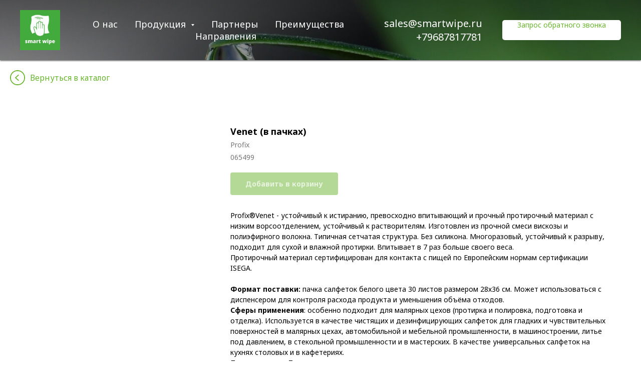

--- FILE ---
content_type: text/html; charset=UTF-8
request_url: https://www.smartwipe.ru/dispensers/tproduct/342456482-166383570361-venet-v-pachkah
body_size: 22693
content:
<!DOCTYPE html><html> <head><meta charset="utf-8" /><meta http-equiv="Content-Type" content="text/html; charset=utf-8" /><meta name="viewport" content="width=device-width, initial-scale=1.0" /><!--metatextblock-->
<title>Venet (в пачках) - Profix</title>
<meta name="description" content="">
<meta name="keywords" content="">
<meta property="og:title" content="Venet (в пачках)" />
<meta property="og:description" content="" />
<meta property="og:type" content="website" />
<meta property="og:url" content="https://www.smartwipe.ru/dispensers/tproduct/342456482-166383570361-venet-v-pachkah" />
<meta property="og:image" content="https://static.tildacdn.com/tild6634-3939-4430-b261-363430356332/065-499.jpeg" />
<link rel="canonical" href="https://www.smartwipe.ru/dispensers/tproduct/342456482-166383570361-venet-v-pachkah" />
<!--/metatextblock--><meta property="fb:app_id" content="257953674358265" /><meta name="format-detection" content="telephone=no" /><meta http-equiv="x-dns-prefetch-control" content="on"><link rel="dns-prefetch" href="https://ws.tildacdn.com"><link rel="dns-prefetch" href="https://static.tildacdn.com"><link rel="shortcut icon" href="https://static.tildacdn.com/tild6139-3861-4066-a663-313830653639/favicon_1.ico" type="image/x-icon" /><link rel="apple-touch-icon" href="https://static.tildacdn.com/tild3266-6137-4236-b363-646337663830/152.png"><link rel="apple-touch-icon" sizes="76x76" href="https://static.tildacdn.com/tild3266-6137-4236-b363-646337663830/152.png"><link rel="apple-touch-icon" sizes="152x152" href="https://static.tildacdn.com/tild3266-6137-4236-b363-646337663830/152.png"><link rel="apple-touch-startup-image" href="https://static.tildacdn.com/tild3266-6137-4236-b363-646337663830/152.png"><meta name="msapplication-TileColor" content="#ffffff"><meta name="msapplication-TileImage" content="https://static.tildacdn.com/tild3462-3163-4332-a335-663332326534/270.png"><!-- Assets --><link rel="stylesheet" href="https://static.tildacdn.com/css/tilda-grid-3.0.min.css" type="text/css" media="all" /><link rel="stylesheet" href="/tilda-blocks-2.14.css?t=1640249470" type="text/css" media="all" /><link rel="preconnect" href="https://fonts.gstatic.com"><link href="https://fonts.googleapis.com/css2?family=Noto+Sans:wght@400;700&subset=latin,cyrillic" rel="stylesheet"><link rel="stylesheet" href="https://static.tildacdn.com/css/tilda-animation-1.0.min.css" type="text/css" media="all" /><link rel="stylesheet" href="https://static.tildacdn.com/css/tilda-popup-1.1.min.css" type="text/css" media="all" /><link rel="stylesheet" href="https://static.tildacdn.com/css/tilda-slds-1.4.min.css" type="text/css" media="all" /><link rel="stylesheet" href="https://static.tildacdn.com/css/tilda-zoom-2.0.min.css" type="text/css" media="all" /><link rel="stylesheet" href="https://static.tildacdn.com/css/tilda-catalog-1.1.min.css" type="text/css" media="all" /><link rel="stylesheet" href="https://static.tildacdn.com/css/tilda-menusub-1.0.min.css" type="text/css" media="all" /><link rel="stylesheet" href="https://static.tildacdn.com/css/tilda-cover-1.0.min.css" type="text/css" media="all" /><link rel="stylesheet" href="https://static.tildacdn.com/css/tilda-forms-1.0.min.css" type="text/css" media="all" /><script src="https://static.tildacdn.com/js/jquery-1.10.2.min.js"></script><script src="https://static.tildacdn.com/js/tilda-scripts-3.0.min.js"></script><script src="/tilda-blocks-2.7.js?t=1640249470"></script><script src="https://static.tildacdn.com/js/lazyload-1.3.min.js" charset="utf-8" async></script><script src="https://static.tildacdn.com/js/tilda-animation-1.0.min.js" charset="utf-8" async></script><script src="https://static.tildacdn.com/js/tilda-cover-1.0.min.js" charset="utf-8" async></script><script src="https://static.tildacdn.com/js/tilda-events-1.0.min.js" charset="utf-8" async></script><script src="https://static.tildacdn.com/js/hammer.min.js" charset="utf-8" async></script><script src="https://static.tildacdn.com/js/tilda-slds-1.4.min.js" charset="utf-8" async></script><script src="https://static.tildacdn.com/js/tilda-products-1.0.min.js" charset="utf-8" async></script><script src="https://static.tildacdn.com/js/tilda-zoom-2.0.min.js" charset="utf-8" async></script><script src="https://static.tildacdn.com/js/tilda-catalog-1.1.min.js" charset="utf-8" async></script><script src="https://static.tildacdn.com/js/tilda-menusub-1.0.min.js" charset="utf-8" async></script><script src="https://static.tildacdn.com/js/tilda-forms-1.0.min.js" charset="utf-8" async></script><script src="https://static.tildacdn.com/js/tilda-cart-1.0.min.js" charset="utf-8" async></script><script type="text/javascript">window.dataLayer = window.dataLayer || [];</script><script type="text/javascript">if((/bot|google|yandex|baidu|bing|msn|duckduckbot|teoma|slurp|crawler|spider|robot|crawling|facebook/i.test(navigator.userAgent))===false && typeof(sessionStorage)!='undefined' && sessionStorage.getItem('visited')!=='y'){	var style=document.createElement('style');	style.type='text/css';	style.innerHTML='@media screen and (min-width: 980px) {.t-records {opacity: 0;}.t-records_animated {-webkit-transition: opacity ease-in-out .2s;-moz-transition: opacity ease-in-out .2s;-o-transition: opacity ease-in-out .2s;transition: opacity ease-in-out .2s;}.t-records.t-records_visible {opacity: 1;}}';	document.getElementsByTagName('head')[0].appendChild(style);	$(document).ready(function() {	$('.t-records').addClass('t-records_animated');	setTimeout(function(){ $('.t-records').addClass('t-records_visible'); sessionStorage.setItem('visited','y');	},400);	});
}</script></head><body class="t-body" style="margin:0;"><!--allrecords--><div id="allrecords" class="t-records" data-product-page="y" data-hook="blocks-collection-content-node" data-tilda-project-id="4322988" data-tilda-page-id="20906614" data-tilda-page-alias="dispensers" data-tilda-formskey="c2eda2c938a73449906fc7ec8450f3f3" data-tilda-lazy="yes">


<!-- PRODUCT START -->

                
                        
                    
        
        
<!-- product header -->
<!--header-->
<div id="t-header" class="t-records" data-hook="blocks-collection-content-node" data-tilda-project-id="4322988" data-tilda-page-id="22869826" data-tilda-page-alias="im" data-tilda-formskey="c2eda2c938a73449906fc7ec8450f3f3" data-tilda-lazy="yes" data-tilda-root-zone="one"      data-tilda-project-country="RU">

    <div id="rec369340075" class="r t-rec t-rec_pt_0 t-rec_pb_0 t-screenmin-980px" style="padding-top:0px;padding-bottom:0px; " data-animationappear="off" data-record-type="257"  data-screen-min="980px"  >
	
<!-- T228 -->


<div id="nav369340075marker"></div>
					<div class="tmenu-mobile" >
	<div class="tmenu-mobile__container">
			<div class="tmenu-mobile__text t-name t-name_md" field="menu_mob_title">&nbsp;</div>
			
<button type="button" 
    class="t-menuburger t-menuburger_first " 
    aria-label="Navigation menu" 
    aria-expanded="false">
	<span style="background-color:#ffffff;"></span>
	<span style="background-color:#ffffff;"></span>
	<span style="background-color:#ffffff;"></span>
	<span style="background-color:#ffffff;"></span>
</button>


<script>
function t_menuburger_init(recid) {
	var rec = document.querySelector('#rec' + recid);
	if (!rec) return;
    var burger = rec.querySelector('.t-menuburger');
	if (!burger) return;
    var isSecondStyle = burger.classList.contains('t-menuburger_second');
    if (isSecondStyle && !window.isMobile && !('ontouchend' in document)) {
        burger.addEventListener('mouseenter', function() {
            if (burger.classList.contains('t-menuburger-opened')) return;
            burger.classList.remove('t-menuburger-unhovered');
            burger.classList.add('t-menuburger-hovered');
        });
        burger.addEventListener('mouseleave', function() {
            if (burger.classList.contains('t-menuburger-opened')) return;
            burger.classList.remove('t-menuburger-hovered');
            burger.classList.add('t-menuburger-unhovered');
            setTimeout(function() {
                burger.classList.remove('t-menuburger-unhovered');
            }, 300);
        });
    }

    burger.addEventListener('click', function() {
        if (!burger.closest('.tmenu-mobile') &&
            !burger.closest('.t450__burger_container') &&
            !burger.closest('.t466__container') &&
            !burger.closest('.t204__burger') &&
			!burger.closest('.t199__js__menu-toggler')) {
                burger.classList.toggle('t-menuburger-opened');
                burger.classList.remove('t-menuburger-unhovered');
            }
    });

    var menu = rec.querySelector('[data-menu="yes"]');
    if (!menu) return;
    var menuLinks = menu.querySelectorAll('.t-menu__link-item');
	var submenuClassList = ['t978__menu-link_hook', 't978__tm-link', 't966__tm-link', 't794__tm-link', 't-menusub__target-link'];
    Array.prototype.forEach.call(menuLinks, function (link) {
        link.addEventListener('click', function () {
			var isSubmenuHook = submenuClassList.some(function (submenuClass) {
				return link.classList.contains(submenuClass);
			});
			if (isSubmenuHook) return;
            burger.classList.remove('t-menuburger-opened');
        });
    });

	menu.addEventListener('clickedAnchorInTooltipMenu', function () {
		burger.classList.remove('t-menuburger-opened');
	});
}
t_onReady(function() {
	t_onFuncLoad('t_menuburger_init', function(){t_menuburger_init('369340075');});
});
</script>


<style>
.t-menuburger {
    position: relative;
    flex-shrink: 0;
    width: 28px;
    height: 20px;
    padding: 0;
    border: none;
    background-color: transparent;
    outline: none;
    -webkit-transform: rotate(0deg);
    transform: rotate(0deg);
    transition: transform .5s ease-in-out;
    cursor: pointer;
    z-index: 999;
}

/*---menu burger lines---*/
.t-menuburger span {
    display: block;
    position: absolute;
    width: 100%;
    opacity: 1;
    left: 0;
    -webkit-transform: rotate(0deg);
    transform: rotate(0deg);
    transition: .25s ease-in-out;
    height: 3px;
    background-color: #000;
}
.t-menuburger span:nth-child(1) {
    top: 0px;
}
.t-menuburger span:nth-child(2),
.t-menuburger span:nth-child(3) {
    top: 8px;
}
.t-menuburger span:nth-child(4) {
    top: 16px;
}

/*menu burger big*/
.t-menuburger__big {
    width: 42px;
    height: 32px;
}
.t-menuburger__big span {
    height: 5px;
}
.t-menuburger__big span:nth-child(2),
.t-menuburger__big span:nth-child(3) {
    top: 13px;
}
.t-menuburger__big span:nth-child(4) {
    top: 26px;
}

/*menu burger small*/
.t-menuburger__small {
    width: 22px;
    height: 14px;
}
.t-menuburger__small span {
    height: 2px;
}
.t-menuburger__small span:nth-child(2),
.t-menuburger__small span:nth-child(3) {
    top: 6px;
}
.t-menuburger__small span:nth-child(4) {
    top: 12px;
}

/*menu burger opened*/
.t-menuburger-opened span:nth-child(1) {
    top: 8px;
    width: 0%;
    left: 50%;
}
.t-menuburger-opened span:nth-child(2) {
    -webkit-transform: rotate(45deg);
    transform: rotate(45deg);
}
.t-menuburger-opened span:nth-child(3) {
    -webkit-transform: rotate(-45deg);
    transform: rotate(-45deg);
}
.t-menuburger-opened span:nth-child(4) {
    top: 8px;
    width: 0%;
    left: 50%;
}
.t-menuburger-opened.t-menuburger__big span:nth-child(1) {
    top: 6px;
}
.t-menuburger-opened.t-menuburger__big span:nth-child(4) {
    top: 18px;
}
.t-menuburger-opened.t-menuburger__small span:nth-child(1),
.t-menuburger-opened.t-menuburger__small span:nth-child(4) {
    top: 6px;
}

/*---menu burger first style---*/
@media (hover), (min-width:0\0) {
    .t-menuburger_first:hover span:nth-child(1) {
        transform: translateY(1px);
    }
    .t-menuburger_first:hover span:nth-child(4) {
        transform: translateY(-1px);
    }
    .t-menuburger_first.t-menuburger__big:hover span:nth-child(1) {
        transform: translateY(3px);
    }
    .t-menuburger_first.t-menuburger__big:hover span:nth-child(4) {
        transform: translateY(-3px);
    }
}

/*---menu burger second style---*/
.t-menuburger_second span:nth-child(2),
.t-menuburger_second span:nth-child(3) {
    width: 80%;
    left: 20%;
    right: 0;
}
@media (hover), (min-width:0\0) {
    .t-menuburger_second.t-menuburger-hovered span:nth-child(2),
    .t-menuburger_second.t-menuburger-hovered span:nth-child(3) {
        animation: t-menuburger-anim 0.3s ease-out normal forwards;
    }
    .t-menuburger_second.t-menuburger-unhovered span:nth-child(2),
    .t-menuburger_second.t-menuburger-unhovered span:nth-child(3) {
        animation: t-menuburger-anim2 0.3s ease-out normal forwards;
    }
}

.t-menuburger_second.t-menuburger-opened span:nth-child(2),
.t-menuburger_second.t-menuburger-opened span:nth-child(3){
    left: 0;
    right: 0;
    width: 100%!important;
}

/*---menu burger third style---*/
.t-menuburger_third span:nth-child(4) {
    width: 70%;
    left: unset;
    right: 0;
}
@media (hover), (min-width:0\0) {
    .t-menuburger_third:not(.t-menuburger-opened):hover span:nth-child(4) {
        width: 100%;
    }
}
.t-menuburger_third.t-menuburger-opened span:nth-child(4) {
    width: 0!important;
    right: 50%;
}

/*---menu burger fourth style---*/
.t-menuburger_fourth {
	height: 12px;
}
.t-menuburger_fourth.t-menuburger__small {
	height: 8px;
}
.t-menuburger_fourth.t-menuburger__big {
	height: 18px;
}
.t-menuburger_fourth span:nth-child(2),
.t-menuburger_fourth span:nth-child(3) {
    top: 4px;
    opacity: 0;
}
.t-menuburger_fourth span:nth-child(4) {
    top: 8px;
}
.t-menuburger_fourth.t-menuburger__small span:nth-child(2),
.t-menuburger_fourth.t-menuburger__small span:nth-child(3) {
    top: 3px;
}
.t-menuburger_fourth.t-menuburger__small span:nth-child(4) {
    top: 6px;
}
.t-menuburger_fourth.t-menuburger__small span:nth-child(2),
.t-menuburger_fourth.t-menuburger__small span:nth-child(3) {
    top: 3px;
}
.t-menuburger_fourth.t-menuburger__small span:nth-child(4) {
    top: 6px;
}
.t-menuburger_fourth.t-menuburger__big span:nth-child(2),
.t-menuburger_fourth.t-menuburger__big span:nth-child(3) {
    top: 6px;
}
.t-menuburger_fourth.t-menuburger__big span:nth-child(4) {
    top: 12px;
}
@media (hover), (min-width:0\0) {
    .t-menuburger_fourth:not(.t-menuburger-opened):hover span:nth-child(1) {
        transform: translateY(1px);
    }
    .t-menuburger_fourth:not(.t-menuburger-opened):hover span:nth-child(4) {
        transform: translateY(-1px);
    }
    .t-menuburger_fourth.t-menuburger__big:not(.t-menuburger-opened):hover span:nth-child(1) {
        transform: translateY(3px);
    }
    .t-menuburger_fourth.t-menuburger__big:not(.t-menuburger-opened):hover span:nth-child(4) {
        transform: translateY(-3px);
    }
}
.t-menuburger_fourth.t-menuburger-opened span:nth-child(1),
.t-menuburger_fourth.t-menuburger-opened span:nth-child(4) {
    top: 4px;
}
.t-menuburger_fourth.t-menuburger-opened span:nth-child(2),
.t-menuburger_fourth.t-menuburger-opened span:nth-child(3) {
    opacity: 1;
}

/*---menu burger animations---*/
@keyframes t-menuburger-anim {
    0% {
        width: 80%;
        left: 20%;
        right: 0;
    }

    50% {
        width: 100%;
        left: 0;
        right: 0;
    }

    100% {
        width: 80%;
        left: 0;
        right: 20%;

    }
}
@keyframes t-menuburger-anim2 {
    0% {
        width: 80%;
        left: 0;
    }

    50% {
        width: 100%;
        right: 0;
        left: 0;
    }

    100% {
        width: 80%;
        left: 20%;
        right: 0;
    }
}
</style>	</div>
</div>

<style>
.tmenu-mobile {
	background-color: #111;
	display: none;
	width: 100%;
	top: 0;
	z-index: 990;
}

.tmenu-mobile_positionfixed {
	position: fixed;
}

.tmenu-mobile__text {
	color: #fff;
}

.tmenu-mobile__container {
	min-height: 64px;
	padding: 20px;
	position: relative;
	box-sizing: border-box;
	display: -webkit-flex;
	display: -ms-flexbox;
	display: flex;
	-webkit-align-items: center;
	    -ms-flex-align: center;
	        align-items: center;
	-webkit-justify-content: space-between;
	    -ms-flex-pack: justify;
	        justify-content: space-between;
}

.tmenu-mobile__list {
	display: block;
}

.tmenu-mobile__burgerlogo {
    display: inline-block;
    font-size: 24px;
    font-weight: 400;
    white-space: nowrap;
    vertical-align: middle;
}

.tmenu-mobile__imglogo {
	height: auto;
    display: block;
    max-width: 300px!important;
	box-sizing: border-box;
	padding: 0;
	margin: 0 auto;
}

@media screen and (max-width: 980px) {
	.tmenu-mobile__menucontent_hidden {
		display: none;
		height: 100%;
	}
	.tmenu-mobile {
		display: block;
	}
}
@media screen and (max-width: 980px) {
    	
            #rec369340075 .t-menuburger {
            -webkit-order: 1;
	    	-ms-flex-order: 1;
	        	order: 1;
        }
    }
</style>

	    
                
                
            
        
                            
        
                                
        
            
                                                                
                                                                                                                                                                
                                                                                
                                                                                
                                                                                
                                                                                
                                                                                
                                                                                
                                                                                                                    
                                                                                
                                                                                
                                                                                
                                                                                                                                                            
                                                                                
                                     
        
                
        
                            
                                                        
         

         
     
            <style> #rec369340075 .tmenu-mobile__burgerlogo a {   color: #ffffff; }</style>
    	    
                
                
            
        
                            
        
                                
        
            
                                                                
                                                                                                                                                                
                                                                                
                                                                                
                                                                                
                                                                                
                                                                                
                                                                                
                                                                                                                    
                                                                                
                                                                                
                                                                                
                                                                                                                                                            
                                                                                
                                     
        
                
        
                                                                    
                                                        
         

         
     
            <style> #rec369340075 .tmenu-mobile__burgerlogo__title {   color: #ffffff; }</style>
    
<div id="nav369340075"  class="t228 t228__positionabsolute  tmenu-mobile__menucontent_hidden" style=" height:120px; " data-bgcolor-hex="" data-bgcolor-rgba="" data-navmarker="nav369340075marker" data-appearoffset="380px" data-bgopacity-two="90" data-menushadow="70" data-menushadow-css="" data-bgopacity="0.70"  data-bgcolor-rgba-afterscroll="" data-menu-items-align="center" data-menu="yes">
	<div class="t228__maincontainer " style="height:120px;">
		<div class="t228__padding40px"></div>
		<div class="t228__leftside">
							<div class="t228__leftcontainer">
										<a href="/" class="t228__imgwrapper" >
																		<img class="t228__imglogo " 
								src="https://static.tildacdn.com/tild6538-6563-4862-b033-653135613838/photo_2021-06-15_12-.jpg" 
								imgfield="img"
								 style="max-height: 80px"								 alt="Company"
								>
																</a>
									</div>
					</div>
		<div class="t228__centerside ">
							<nav class="t228__centercontainer">
					<ul role="list" class="t228__list t-menu__list t228__list_hidden">
																																			<li class="t228__list_item" 
									style="padding:0 15px 0 0;">
									<a class="t-menu__link-item" 
										href="/#rec335773743"
									   											 
																				 
																				data-menu-submenu-hook="" 
										data-menu-item-number="1"
									>
										О нас
									</a>
																		</li>
																							<li class="t228__list_item" 
									style="padding:0 15px;">
									<a class="t-menu__link-item" 
										href=""
									   											 
																				aria-expanded="false" role="button" 
																				data-menu-submenu-hook="link_sub2_369340075" 
										data-menu-item-number="2"
									>
										Продукция
									</a>
												<div class="t-menusub" data-submenu-hook="link_sub2_369340075" data-submenu-margin="20px" data-add-submenu-arrow="on">
			<div class="t-menusub__menu">
				<div class="t-menusub__content">
					<ul role="list" class="t-menusub__list">
													<li class="t-menusub__list-item t-name t-name_xs">
								<a class="t-menusub__link-item t-name t-name_xs" 
									href="/all" 
									 
									data-menu-item-number="2">Вся продукция</a>
							</li>
													<li class="t-menusub__list-item t-name t-name_xs">
								<a class="t-menusub__link-item t-name t-name_xs" 
									href="/professionalchemistry" 
									 
									data-menu-item-number="2">Профессиональная химия</a>
							</li>
													<li class="t-menusub__list-item t-name t-name_xs">
								<a class="t-menusub__link-item t-name t-name_xs" 
									href="/cleaningmaterials" 
									 
									data-menu-item-number="2">Протирочные материалы</a>
							</li>
													<li class="t-menusub__list-item t-name t-name_xs">
								<a class="t-menusub__link-item t-name t-name_xs" 
									href="/protective" 
									 
									data-menu-item-number="2">Средства индивидуальной защиты</a>
							</li>
													<li class="t-menusub__list-item t-name t-name_xs">
								<a class="t-menusub__link-item t-name t-name_xs" 
									href="/toiletroom" 
									 
									data-menu-item-number="2">Оборудование для туалетных комнат</a>
							</li>
													<li class="t-menusub__list-item t-name t-name_xs">
								<a class="t-menusub__link-item t-name t-name_xs" 
									href="/medicine1" 
									 
									data-menu-item-number="2">Медицинские изделия и предметы ухода</a>
							</li>
											</ul>
				</div>
			</div>
		</div>
									</li>
																							<li class="t228__list_item" 
									style="padding:0 15px;">
									<a class="t-menu__link-item" 
										href="/#rec335773751"
									   											 
																				 
																				data-menu-submenu-hook="" 
										data-menu-item-number="3"
									>
										Партнеры
									</a>
																		</li>
																							<li class="t228__list_item" 
									style="padding:0 15px;">
									<a class="t-menu__link-item" 
										href="/#rec336447917"
									   											 
																				 
																				data-menu-submenu-hook="" 
										data-menu-item-number="4"
									>
										Преимущества
									</a>
																		</li>
																							<li class="t228__list_item" 
									style="padding:0 0 0 15px;">
									<a class="t-menu__link-item" 
										href="/#rec335773750"
									   											 
																				 
																				data-menu-submenu-hook="" 
										data-menu-item-number="5"
									>
										Направления 
									</a>
																		</li>
																																				</ul>
				</nav>
					</div>

		<div class="t228__rightside">
							<div class="t228__rightcontainer">
											<div class="t228__right_descr" field="descr">sales@smartwipe.ru<br /><a href="tel:+79687817781" rel="noopener noreferrer" style="color: rgb(255, 255, 255);">+79687817781</a></div>
															            
											<div class="t228__right_buttons">
							<div class="t228__right_buttons_wrap">
																	<div class="t228__right_buttons_but">
										
						


					
	
		
		
					
						
				
				
					
											
			<a
			class="t-btn t-btnflex t-btnflex_type_button t-btnflex_sm"
										href="#popup:myform"
																												>
										<span class="t-btnflex__text">Запрос обратного звонка</span>
						
<style>#rec369340075 .t-btnflex.t-btnflex_type_button {color:#69b42e;background-color:#ffffff;border-style:none !important;border-radius:5px;box-shadow:none !important;font-weight:500;transition-duration:0.2s;transition-property: background-color, color, border-color, box-shadow, opacity, transform;transition-timing-function: ease-in-out;}@media (hover: hover) {#rec369340075 .t-btnflex.t-btnflex_type_button:not(.t-animate_no-hover):hover {color:#ffffff !important;background-color:#69b42e !important;}#rec369340075 .t-btnflex.t-btnflex_type_button:not(.t-animate_no-hover):focus-visible {color:#ffffff !important;background-color:#69b42e !important;}}</style>		</a>
										</div>
																							</div>
						</div>
														</div>
					</div>
		<div class="t228__padding40px">
					</div>
	</div>
</div>



<style>
	@media screen and (max-width: 980px) {
		
		#rec369340075 .t228 {
					position: static;
				}
	}
</style>

<script>
		window.addEventListener('load', function () {
		t_onFuncLoad('t228_setWidth', function () {
			t228_setWidth('369340075');
		});
	});
		
	window.addEventListener('resize', t_throttle(function () {
				t_onFuncLoad('t228_setWidth', function () {
			t228_setWidth('369340075');
		});
				t_onFuncLoad('t_menu__setBGcolor', function () {
			t_menu__setBGcolor('369340075', '.t228');
		});
	}));

	t_onReady(function () {
				t_onFuncLoad('t_menu__highlightActiveLinks', function () {
			t_menu__highlightActiveLinks('.t228__list_item a');
		});
					
		t_onFuncLoad('t228__init', function () {
			t228__init('369340075');
		});
	
		t_onFuncLoad('t_menu__setBGcolor', function () {
			t_menu__setBGcolor('369340075', '.t228');
		});
		
		t_onFuncLoad('t_menu__interactFromKeyboard', function () {
	        t_menu__interactFromKeyboard('369340075');
		});
	
				t_onFuncLoad('t228_setWidth', function () {
			t228_setWidth('369340075');
		});
			
			
			
				t_onFuncLoad('t_menu__createMobileMenu', function () {
			t_menu__createMobileMenu('369340075', '.t228');
		});
			});
</script>




		

<style>
#rec369340075 .t-menu__link-item{
		-webkit-transition: color 0.3s ease-in-out, opacity 0.3s ease-in-out;
	transition: color 0.3s ease-in-out, opacity 0.3s ease-in-out;	
			position: relative;
	}



#rec369340075 .t-menu__link-item.t-active:not(.t978__menu-link){
	color:#ffffff !important;	font-weight:700 !important;	}

#rec369340075 .t-menu__link-item.t-active::after {
content: '';
position: absolute;
left: 0;
-webkit-transition: all 0.3s ease;
transition: all 0.3s ease;
opacity: 1;
width: 100%;
height: 100%;
bottom: -1px;
border-bottom: 1px solid #ffffff;
-webkit-box-shadow: inset 0px -1px 0px 0px #ffffff;
-moz-box-shadow: inset 0px -1px 0px 0px #ffffff;
box-shadow: inset 0px -1px 0px 0px #ffffff;
}



@supports (overflow:-webkit-marquee) and (justify-content:inherit)
{
	#rec369340075 .t-menu__link-item,
	#rec369340075 .t-menu__link-item.t-active {
	opacity: 1 !important;
	}
}
</style>
													
	


	

			
		<script>
			t_onReady(function () {
				setTimeout(function(){
					t_onFuncLoad('t_menusub_init', function() {
						t_menusub_init('369340075');
					});
				}, 500);
			});
		</script>
		
	
	<style>
					#rec369340075 .t-menusub__link-item{
									-webkit-transition: color 0.3s ease-in-out, opacity 0.3s ease-in-out;
					transition: color 0.3s ease-in-out, opacity 0.3s ease-in-out;
							}

							#rec369340075 .t-menusub__link-item.t-active{
					color:#69b42e !important;					font-weight:600 !important;									}
			
							#rec369340075 .t-menusub__link-item:not(.t-active):not(.tooltipstered):hover{
					color: #1e7a1b !important;									}
			
			@supports (overflow:-webkit-marquee) and (justify-content:inherit)
			{
				#rec369340075 .t-menusub__link-item,
				#rec369340075 .t-menusub__link-item.t-active {
				opacity: 1 !important;
			}
			}
		
		@media screen and (max-width: 980px) {
			#rec369340075 .t-menusub__menu .t-menusub__link-item {
				color:#69b42e !important;
			}

			#rec369340075 .t-menusub__menu .t-menusub__link-item.t-active {
				color:#69b42e !important;
			}
		}

					@media screen and (min-width: 981px) {				#rec369340075 .t-menusub__menu {
										text-align:left;					max-width:200px;					border-radius:5px;					border: 3px solid #ffffff;					box-shadow:0px 0px 30px rgba(0,0,0,0.3);				}
			}
			
			
							#rec369340075 .t-menusub__menu_top:before {
					bottom: -23px;
					border-top-color: #ffffff;
				}
				#rec369340075 .t-menusub__menu_bottom:before {
					top: -23px;
					border-bottom-color: #ffffff;
				}
						</style>


	    
                
                
            
        
                            
        
                                
        
            
                                                                
                                                                                                                                                                
                                                                                
                                                                                
                                                                                                                    
                                                                                
                                                                                
                                                                                
                                                                                                                    
                                                                                
                                                                                
                                     
        
                
        
                                                                    
                                                        
         

         
     
            <style> #rec369340075 a.t-menusub__link-item {   color: #69b42e; font-weight: 300; }</style>
    	    
                
                
            
        
                            
        
                                
        
            
                                                                
                                                                                                                                                                
                                                                                
                                                                                
                                                                                
                                                                                
                                                                                
                                                                                
                                                                                                                    
                                                                                
                                                                                
                                                                                
                                                                                                                                                            
                                                                                
                                     
        
                
        
                            
                                                        
         

         
            
        
                            
        
                                
        
            
                                                                
                                                                                                                                                                
                                                                                                                    
                                                                                
                                                                                                                    
                                                                                
                                                                                
                                                                                
                                                                                                                    
                                                                                
                                                                                
                                                                                
                                     
        
                
        
                            
                                                        
         

         
            
        
                            
        
                                
        
            
                                                                
                                                                                                                                                                
                                                                                                                    
                                                                                
                                                                                                                    
                                                                                
                                                                                
                                                                                
                                                                                                                    
                                                                                
                                                                                
                                                                                
                                     
        
                
        
                            
                                                        
         

         
            
        
                            
        
                                
        
            
                                                                
                                                                                                                                                                
                                                                                                                    
                                                                                
                                                                                
                                                                                
                                                                                
                                                                                
                                                                                                                    
                                                                                
                                                                                
                                                                                
                                                                                                                                                            
                                                                                
                                     
        
                
        
                            
                                                        
         

         
     
            <style> #rec369340075 .t228__leftcontainer a {   color: #ffffff; } #rec369340075 a.t-menu__link-item {  font-size: 18px;  color: #ffffff; font-weight: 400; } #rec369340075 .t228__right_langs_lang a {  font-size: 18px;  color: #ffffff; font-weight: 400; } #rec369340075 .t228__right_descr {  font-size: 20px;  color: #ffffff; }</style>
    	    
                
                
            
        
                            
        
                                
        
            
                                                                
                                                                                                                                                                
                                                                                
                                                                                
                                                                                
                                                                                
                                                                                
                                                                                
                                                                                                                    
                                                                                
                                                                                
                                                                                
                                                                                                                                                            
                                                                                
                                     
        
                
        
                                                                    
                                                        
         

         
     
            <style> #rec369340075 .t228__logo {   color: #ffffff; }</style>
    	                                                        
            <style>#rec369340075 .t228 {box-shadow: 0px 1px 3px rgba(0,0,0,0.7);}</style>
    				

</div>


    <div id="rec369340076" class="r t-rec t-rec_pt_0 t-rec_pb_0" style="padding-top:0px;padding-bottom:0px; " data-animationappear="off" data-record-type="18"    >
<!-- cover -->
	

    

        
    



<div class="t-cover" id="recorddiv369340076"bgimgfield="img"style="height:120px;background-image: none;">

	<div class="t-cover__carrier" id="coverCarry369340076"data-content-cover-id="369340076"data-content-cover-bg="https://static.tildacdn.com/tild6436-3961-4565-a262-663264383536/noroot.png"data-display-changed="true"data-content-cover-height="120px"data-content-cover-parallax="dynamic"data-content-use-image-for-mobile-cover=""style="background-image:url('https://static.tildacdn.com/tild6436-3961-4565-a262-663264383536/noroot.png');height:120px;background-attachment:scroll; background-position:center bottom;"itemscope itemtype="http://schema.org/ImageObject"><meta itemprop="image" content="https://static.tildacdn.com/tild6436-3961-4565-a262-663264383536/noroot.png"></div>

	<div class="t-cover__filter" style="height:120px;background-image: -moz-linear-gradient(top, rgba(0,0,0,0.60), rgba(0,0,0,0.40));background-image: -webkit-linear-gradient(top, rgba(0,0,0,0.60), rgba(0,0,0,0.40));background-image: -o-linear-gradient(top, rgba(0,0,0,0.60), rgba(0,0,0,0.40));background-image: -ms-linear-gradient(top, rgba(0,0,0,0.60), rgba(0,0,0,0.40));background-image: linear-gradient(top, rgba(0,0,0,0.60), rgba(0,0,0,0.40));filter: progid:DXImageTransform.Microsoft.gradient(startColorStr='#66000000', endColorstr='#99000000');"></div>

	<div class="t-container">
		<div class="t-col t-col_8 ">
			<div class="t-cover__wrapper t-valign_middle" style="height:120px;">
				<div class="t001 t-align_left">
				  <div class="t001__wrapper" data-hook-content="covercontent">
										
											<div class="t001__title t-title t-title_xl" field="title"><div style="font-size: 46px;" data-customstyle="yes"></div></div>
										
					
					
					<span class="space"></span>
				  </div>
				</div>
			</div>
		</div>
	</div>



</div>

                                                                                                                                                                                    		                        		                                                    				
	    
                
                
            
        
                            
        
                                
        
            
                                                                
                                                                                                                    
                                                                                
                                                                                
                                                                                
                                                                                
                                                                                
                                                                                
                                                                                                                                                                
                                                                                
                                                                                
                                                                                
                                                                                
                                     
        
                
        
                                                                    
                                                        
         

         
            
        
                            
        
                                
        
            
                                                                
                                                                                                                    
                                                                                
                                                                                
                                                                                
                                                                                
                                                                                
                                                                                
                                                                                                                    
                                                                                
                                                                                
                                                                                
                                                                                                                                                            
                                                                                
                                     
        
                
        
                                                                    
                            
         

         
            
        
                            
        
                                
        
            
                                                                
                                                                                                                    
                                                                                
                                                                                
                                                                                
                                                                                
                                                                                
                                                                                
                                                                                                                    
                                                                                
                                                                                
                                                                                
                                                                                                                                                            
                                                                                
                                     
        
                
        
                                                                    
                            
         

         
     
            <style> #rec369340076 .t001__uptitle {   text-transform: uppercase; }</style>
    
</div>


    <div id="rec370104364" class="r t-rec t-screenmax-980px" style="background-color:#e6e6e6; " data-animationappear="off" data-record-type="450"   data-screen-max="980px" data-bg-color="#e6e6e6">
	
	
	
	
                                      

	<div class="t450__menu__content  " 
		style="top:20px;  right: 20px; left: auto;" 
		data-menu="yes" data-appearoffset="" data-hideoffset=""
										>
				<div class="t450__burger_container  ">
			<div class="t450__burger_bg t450__burger_cirqle" 
				style="background-color:#e6e6e6; ">
			</div>
			
<button type="button" 
    class="t-menuburger t-menuburger_first " 
    aria-label="Navigation menu" 
    aria-expanded="false">
	<span style="background-color:#69b42e;"></span>
	<span style="background-color:#69b42e;"></span>
	<span style="background-color:#69b42e;"></span>
	<span style="background-color:#69b42e;"></span>
</button>


<script>
function t_menuburger_init(recid) {
	var rec = document.querySelector('#rec' + recid);
	if (!rec) return;
    var burger = rec.querySelector('.t-menuburger');
	if (!burger) return;
    var isSecondStyle = burger.classList.contains('t-menuburger_second');
    if (isSecondStyle && !window.isMobile && !('ontouchend' in document)) {
        burger.addEventListener('mouseenter', function() {
            if (burger.classList.contains('t-menuburger-opened')) return;
            burger.classList.remove('t-menuburger-unhovered');
            burger.classList.add('t-menuburger-hovered');
        });
        burger.addEventListener('mouseleave', function() {
            if (burger.classList.contains('t-menuburger-opened')) return;
            burger.classList.remove('t-menuburger-hovered');
            burger.classList.add('t-menuburger-unhovered');
            setTimeout(function() {
                burger.classList.remove('t-menuburger-unhovered');
            }, 300);
        });
    }

    burger.addEventListener('click', function() {
        if (!burger.closest('.tmenu-mobile') &&
            !burger.closest('.t450__burger_container') &&
            !burger.closest('.t466__container') &&
            !burger.closest('.t204__burger') &&
			!burger.closest('.t199__js__menu-toggler')) {
                burger.classList.toggle('t-menuburger-opened');
                burger.classList.remove('t-menuburger-unhovered');
            }
    });

    var menu = rec.querySelector('[data-menu="yes"]');
    if (!menu) return;
    var menuLinks = menu.querySelectorAll('.t-menu__link-item');
	var submenuClassList = ['t978__menu-link_hook', 't978__tm-link', 't966__tm-link', 't794__tm-link', 't-menusub__target-link'];
    Array.prototype.forEach.call(menuLinks, function (link) {
        link.addEventListener('click', function () {
			var isSubmenuHook = submenuClassList.some(function (submenuClass) {
				return link.classList.contains(submenuClass);
			});
			if (isSubmenuHook) return;
            burger.classList.remove('t-menuburger-opened');
        });
    });

	menu.addEventListener('clickedAnchorInTooltipMenu', function () {
		burger.classList.remove('t-menuburger-opened');
	});
}
t_onReady(function() {
	t_onFuncLoad('t_menuburger_init', function(){t_menuburger_init('370104364');});
});
</script>


<style>
.t-menuburger {
    position: relative;
    flex-shrink: 0;
    width: 28px;
    height: 20px;
    padding: 0;
    border: none;
    background-color: transparent;
    outline: none;
    -webkit-transform: rotate(0deg);
    transform: rotate(0deg);
    transition: transform .5s ease-in-out;
    cursor: pointer;
    z-index: 999;
}

/*---menu burger lines---*/
.t-menuburger span {
    display: block;
    position: absolute;
    width: 100%;
    opacity: 1;
    left: 0;
    -webkit-transform: rotate(0deg);
    transform: rotate(0deg);
    transition: .25s ease-in-out;
    height: 3px;
    background-color: #000;
}
.t-menuburger span:nth-child(1) {
    top: 0px;
}
.t-menuburger span:nth-child(2),
.t-menuburger span:nth-child(3) {
    top: 8px;
}
.t-menuburger span:nth-child(4) {
    top: 16px;
}

/*menu burger big*/
.t-menuburger__big {
    width: 42px;
    height: 32px;
}
.t-menuburger__big span {
    height: 5px;
}
.t-menuburger__big span:nth-child(2),
.t-menuburger__big span:nth-child(3) {
    top: 13px;
}
.t-menuburger__big span:nth-child(4) {
    top: 26px;
}

/*menu burger small*/
.t-menuburger__small {
    width: 22px;
    height: 14px;
}
.t-menuburger__small span {
    height: 2px;
}
.t-menuburger__small span:nth-child(2),
.t-menuburger__small span:nth-child(3) {
    top: 6px;
}
.t-menuburger__small span:nth-child(4) {
    top: 12px;
}

/*menu burger opened*/
.t-menuburger-opened span:nth-child(1) {
    top: 8px;
    width: 0%;
    left: 50%;
}
.t-menuburger-opened span:nth-child(2) {
    -webkit-transform: rotate(45deg);
    transform: rotate(45deg);
}
.t-menuburger-opened span:nth-child(3) {
    -webkit-transform: rotate(-45deg);
    transform: rotate(-45deg);
}
.t-menuburger-opened span:nth-child(4) {
    top: 8px;
    width: 0%;
    left: 50%;
}
.t-menuburger-opened.t-menuburger__big span:nth-child(1) {
    top: 6px;
}
.t-menuburger-opened.t-menuburger__big span:nth-child(4) {
    top: 18px;
}
.t-menuburger-opened.t-menuburger__small span:nth-child(1),
.t-menuburger-opened.t-menuburger__small span:nth-child(4) {
    top: 6px;
}

/*---menu burger first style---*/
@media (hover), (min-width:0\0) {
    .t-menuburger_first:hover span:nth-child(1) {
        transform: translateY(1px);
    }
    .t-menuburger_first:hover span:nth-child(4) {
        transform: translateY(-1px);
    }
    .t-menuburger_first.t-menuburger__big:hover span:nth-child(1) {
        transform: translateY(3px);
    }
    .t-menuburger_first.t-menuburger__big:hover span:nth-child(4) {
        transform: translateY(-3px);
    }
}

/*---menu burger second style---*/
.t-menuburger_second span:nth-child(2),
.t-menuburger_second span:nth-child(3) {
    width: 80%;
    left: 20%;
    right: 0;
}
@media (hover), (min-width:0\0) {
    .t-menuburger_second.t-menuburger-hovered span:nth-child(2),
    .t-menuburger_second.t-menuburger-hovered span:nth-child(3) {
        animation: t-menuburger-anim 0.3s ease-out normal forwards;
    }
    .t-menuburger_second.t-menuburger-unhovered span:nth-child(2),
    .t-menuburger_second.t-menuburger-unhovered span:nth-child(3) {
        animation: t-menuburger-anim2 0.3s ease-out normal forwards;
    }
}

.t-menuburger_second.t-menuburger-opened span:nth-child(2),
.t-menuburger_second.t-menuburger-opened span:nth-child(3){
    left: 0;
    right: 0;
    width: 100%!important;
}

/*---menu burger third style---*/
.t-menuburger_third span:nth-child(4) {
    width: 70%;
    left: unset;
    right: 0;
}
@media (hover), (min-width:0\0) {
    .t-menuburger_third:not(.t-menuburger-opened):hover span:nth-child(4) {
        width: 100%;
    }
}
.t-menuburger_third.t-menuburger-opened span:nth-child(4) {
    width: 0!important;
    right: 50%;
}

/*---menu burger fourth style---*/
.t-menuburger_fourth {
	height: 12px;
}
.t-menuburger_fourth.t-menuburger__small {
	height: 8px;
}
.t-menuburger_fourth.t-menuburger__big {
	height: 18px;
}
.t-menuburger_fourth span:nth-child(2),
.t-menuburger_fourth span:nth-child(3) {
    top: 4px;
    opacity: 0;
}
.t-menuburger_fourth span:nth-child(4) {
    top: 8px;
}
.t-menuburger_fourth.t-menuburger__small span:nth-child(2),
.t-menuburger_fourth.t-menuburger__small span:nth-child(3) {
    top: 3px;
}
.t-menuburger_fourth.t-menuburger__small span:nth-child(4) {
    top: 6px;
}
.t-menuburger_fourth.t-menuburger__small span:nth-child(2),
.t-menuburger_fourth.t-menuburger__small span:nth-child(3) {
    top: 3px;
}
.t-menuburger_fourth.t-menuburger__small span:nth-child(4) {
    top: 6px;
}
.t-menuburger_fourth.t-menuburger__big span:nth-child(2),
.t-menuburger_fourth.t-menuburger__big span:nth-child(3) {
    top: 6px;
}
.t-menuburger_fourth.t-menuburger__big span:nth-child(4) {
    top: 12px;
}
@media (hover), (min-width:0\0) {
    .t-menuburger_fourth:not(.t-menuburger-opened):hover span:nth-child(1) {
        transform: translateY(1px);
    }
    .t-menuburger_fourth:not(.t-menuburger-opened):hover span:nth-child(4) {
        transform: translateY(-1px);
    }
    .t-menuburger_fourth.t-menuburger__big:not(.t-menuburger-opened):hover span:nth-child(1) {
        transform: translateY(3px);
    }
    .t-menuburger_fourth.t-menuburger__big:not(.t-menuburger-opened):hover span:nth-child(4) {
        transform: translateY(-3px);
    }
}
.t-menuburger_fourth.t-menuburger-opened span:nth-child(1),
.t-menuburger_fourth.t-menuburger-opened span:nth-child(4) {
    top: 4px;
}
.t-menuburger_fourth.t-menuburger-opened span:nth-child(2),
.t-menuburger_fourth.t-menuburger-opened span:nth-child(3) {
    opacity: 1;
}

/*---menu burger animations---*/
@keyframes t-menuburger-anim {
    0% {
        width: 80%;
        left: 20%;
        right: 0;
    }

    50% {
        width: 100%;
        left: 0;
        right: 0;
    }

    100% {
        width: 80%;
        left: 0;
        right: 20%;

    }
}
@keyframes t-menuburger-anim2 {
    0% {
        width: 80%;
        left: 0;
    }

    50% {
        width: 100%;
        right: 0;
        left: 0;
    }

    100% {
        width: 80%;
        left: 20%;
        right: 0;
    }
}
</style>		</div>
	</div>

<!-- t450 -->


	<div id="nav370104364marker"></div>
	<div class="t450__overlay">
		<div class="t450__overlay_bg" 
			style="background-color:#ababab; ">
		</div>
	</div>

	<div id="nav370104364" 		class="t450  " 
		data-tooltip-hook="" 
		style="max-width: 300px;background-color: #e6e6e6;">
		<button type="button" 
			class="t450__close-button t450__close t450_opened "
			 style="background-color: #e6e6e6;" 
			aria-label="Close menu">
			<div class="t450__close_icon" style="color:#69b42e;">
				<span></span>
				<span></span>
				<span></span>
				<span></span>
			</div>
		</button>
		<div class="t450__container t-align_left">
			<div class="t450__top">
									<div class="t450__logowrapper">
												<a href="/"
							 
						>
																					<img class="t450__logoimg" 
									src="https://static.tildacdn.com/tild6362-3861-4263-a665-643733616639/photo_2021-06-15_12-.jpg" 
									imgfield="img"
																		 alt="">
																			</a>
											</div>
				
									<nav class="t450__menu">
						<ul role="list" class="t450__list t-menu__list">
																																								<li class="t450__list_item" 
										>
										<a class="t-menu__link-item " 
											href="#rec335773743"
										   												 
																						 
																						data-menu-submenu-hook="" 
											data-menu-item-number="1" 
										>
											О нас
										</a>
																				</li>
																										<li class="t450__list_item" 
										>
										<a class="t-menu__link-item  t450__link-item_submenu" 
											href=""
										   												 
																						aria-expanded="false" role="button" 
																						data-menu-submenu-hook="link_sub2_370104364" 
											data-menu-item-number="2" 
										>
											Продукция
										</a>
													<div class="t-menusub" data-submenu-hook="link_sub2_370104364" data-submenu-margin="20px" data-add-submenu-arrow="on">
			<div class="t-menusub__menu">
				<div class="t-menusub__content">
					<ul role="list" class="t-menusub__list">
													<li class="t-menusub__list-item t-name t-name_xs">
								<a class="t-menusub__link-item t-name t-name_xs" 
									href="/all" 
									 
									data-menu-item-number="2">Вся продукция</a>
							</li>
													<li class="t-menusub__list-item t-name t-name_xs">
								<a class="t-menusub__link-item t-name t-name_xs" 
									href="/professionalchemistry" 
									 
									data-menu-item-number="2">Профессиональная химия</a>
							</li>
													<li class="t-menusub__list-item t-name t-name_xs">
								<a class="t-menusub__link-item t-name t-name_xs" 
									href="/cleaningmaterials" 
									 
									data-menu-item-number="2">Протирочные материалы</a>
							</li>
													<li class="t-menusub__list-item t-name t-name_xs">
								<a class="t-menusub__link-item t-name t-name_xs" 
									href="/protective" 
									 
									data-menu-item-number="2">Средства индивидуальной защиты</a>
							</li>
													<li class="t-menusub__list-item t-name t-name_xs">
								<a class="t-menusub__link-item t-name t-name_xs" 
									href="/toiletroom" 
									 
									data-menu-item-number="2">Оборудование для туалетных комнат</a>
							</li>
													<li class="t-menusub__list-item t-name t-name_xs">
								<a class="t-menusub__link-item t-name t-name_xs" 
									href="/medicine1" 
									 
									data-menu-item-number="2">Медицинские изделия и предметы ухода</a>
							</li>
											</ul>
				</div>
			</div>
		</div>
										</li>
																										<li class="t450__list_item" 
										>
										<a class="t-menu__link-item " 
											href="/#rec336447917"
										   												 
																						 
																						data-menu-submenu-hook="" 
											data-menu-item-number="3" 
										>
											Преимущества
										</a>
																				</li>
																										<li class="t450__list_item" 
										>
										<a class="t-menu__link-item " 
											href="/#rec335773750"
										   												 
																						 
																						data-menu-submenu-hook="" 
											data-menu-item-number="4" 
										>
											Направления
										</a>
																				</li>
																										<li class="t450__list_item" 
										>
										<a class="t-menu__link-item " 
											href="/#rec335773751"
										   												 
																						 
																						data-menu-submenu-hook="" 
											data-menu-item-number="5" 
										>
											Партнеры
										</a>
																				</li>
																																										</ul>
					</nav>
							</div>

			<div class="t450__rightside">
									<div class="t450__rightcontainer">
													<div class="t450__right_descr t-descr t-descr_xs" field="descr"><a href="mailto:sales@smartwipe.ru" style="color: rgb(105, 180, 46);">sales@smartwipe.ru</a><br /><a href="tel:+79687817781" rel="noopener noreferrer" style="color: rgb(105, 180, 46);">+79687817781</a></div>
																		
						
													<div class="t450__right_buttons">
								<div class="t450__right_buttons_wrap">
																			<div class="t450__right_buttons_but ">
											
						


					
	
		
		
					
						
				
				
					
											
			<a
			class="t-btn t-btnflex t-btnflex_type_button t-btnflex_sm"
										href="#popup:myform"
																												>
										<span class="t-btnflex__text">Запрос обратного звонка</span>
						
<style>#rec370104364 .t-btnflex.t-btnflex_type_button {color:#69b42e;background-color:#ffffff;border-style:none !important;border-radius:5px;box-shadow:none !important;font-weight:500;transition-duration:0.2s;transition-property: background-color, color, border-color, box-shadow, opacity, transform;transition-timing-function: ease-in-out;}@media (hover: hover) {#rec370104364 .t-btnflex.t-btnflex_type_button:not(.t-animate_no-hover):hover {color:#ffffff !important;border-color:#ffffff !important;background-color:#008037 !important;}#rec370104364 .t-btnflex.t-btnflex_type_button:not(.t-animate_no-hover):focus-visible {color:#ffffff !important;border-color:#ffffff !important;background-color:#008037 !important;}}</style>		</a>
											</div>
									
																	</div>
							</div>
						
						
											</div>
							</div>
		</div>
	</div>



<script>
    t_onReady(function() {
		var rec = document.querySelector('#rec370104364');
		if (!rec) return;
		rec.setAttribute('data-animationappear', 'off');
		rec.style.opacity = 1;
		t_onFuncLoad('t450_initMenu', function () {
			t450_initMenu('370104364');
		});

        
    	    	
    	
            });
</script>




		
		
<style>
#rec370104364 .t-menu__link-item{
		-webkit-transition: color 0.3s ease-in-out, opacity 0.3s ease-in-out;
	transition: color 0.3s ease-in-out, opacity 0.3s ease-in-out;	
			position: relative;
	}


#rec370104364 .t-menu__link-item:not(.t-active):not(.tooltipstered)::after {
	content: '';
	position: absolute;
	left: 0;
		bottom: 20%;
	opacity: 0;
	width: 100%;
	height: 100%;
	border-bottom: 1px solid #ffffff;
	-webkit-box-shadow: inset 0px -1px 0px 0px #ffffff;
	-moz-box-shadow: inset 0px -1px 0px 0px #ffffff;
	box-shadow: inset 0px -1px 0px 0px #ffffff;
		-webkit-transition: all 0.3s ease;
	transition: all 0.3s ease;
	pointer-events: none;
}

#rec370104364 .t-menu__link-item.t-active:not(.t978__menu-link){
	color:#ffffff !important;	font-weight:400 !important;	}

#rec370104364 .t-menu__link-item.t-active::after {
content: '';
position: absolute;
left: 0;
-webkit-transition: all 0.3s ease;
transition: all 0.3s ease;
opacity: 1;
width: 100%;
height: 100%;
bottom: -0px;
border-bottom: 0px solid #ffffff;
-webkit-box-shadow: inset 0px -1px 0px 0px #ffffff;
-moz-box-shadow: inset 0px -1px 0px 0px #ffffff;
box-shadow: inset 0px -1px 0px 0px #ffffff;
}


#rec370104364 .t-menu__link-item:not(.t-active):not(.tooltipstered):hover::after {
		opacity: 1;
	bottom: -1px;	}

#rec370104364 .t-menu__link-item:not(.t-active):not(.tooltipstered):focus-visible::after{
		opacity: 1;
	bottom: -1px;	}

@supports (overflow:-webkit-marquee) and (justify-content:inherit)
{
	#rec370104364 .t-menu__link-item,
	#rec370104364 .t-menu__link-item.t-active {
	opacity: 1 !important;
	}
}
</style>

													
	


	

			
		<script>
			t_onReady(function () {
				setTimeout(function(){
					t_onFuncLoad('t_menusub_init', function() {
						t_menusub_init('370104364');
					});
				}, 500);
			});
		</script>
		
	
	<style>
					#rec370104364 .t-menusub__link-item{
									-webkit-transition: color 0.3s ease-in-out, opacity 0.3s ease-in-out;
					transition: color 0.3s ease-in-out, opacity 0.3s ease-in-out;
							}

							#rec370104364 .t-menusub__link-item.t-active{
										font-weight:400 !important;									}
			
			
			@supports (overflow:-webkit-marquee) and (justify-content:inherit)
			{
				#rec370104364 .t-menusub__link-item,
				#rec370104364 .t-menusub__link-item.t-active {
				opacity: 1 !important;
			}
			}
		
		@media screen and (max-width: 980px) {
			#rec370104364 .t-menusub__menu .t-menusub__link-item {
				color:#69b42e !important;
			}

			#rec370104364 .t-menusub__menu .t-menusub__link-item.t-active {
				color:#69b42e !important;
			}
		}

					@media screen and (min-width: 981px) {				#rec370104364 .t-menusub__menu {
					background-color:#e6e6e6;					text-align:left;					max-width:200px;															box-shadow:0px 0px 30px rgba(0,0,0,0.3);				}
			}
			
							#rec370104364 .t-menusub__menu_top:after {
					border-top-color: #e6e6e6;
				}
				#rec370104364 .t-menusub__menu_bottom:after {
					border-bottom-color: #e6e6e6;
				}
			
						</style>


	    
                
                
            
        
                            
        
                                
        
            
                                                                
                                                                                                                                                                
                                                                                
                                                                                
                                                                                                                    
                                                                                
                                                                                
                                                                                                                    
                                                                                                                    
                                                                                
                                                                                
                                     
        
                
        
                                                                    
                                                        
         

         
     
            <style> #rec370104364 a.t-menusub__link-item {   color: #69b42e; font-weight: 300; font-family: 'Noto Sans'; }</style>
    
	    
                
                
            
        
                            
        
                                
        
            
                                                                
                                                                                                                                                                
                                                                                
                                                                                
                                                                                
                                                                                
                                                                                
                                                                                
                                                                                                                    
                                                                                
                                                                                
                                                                                
                                                                                                                                                            
                                                                                
                                     
        
                
        
                                                                    
                                                        
         

         
            
        
                            
        
                                
        
            
                                                                
                                                                                                                                                                
                                                                                                                    
                                                                                
                                                                                
                                                                                
                                                                                
                                                                                
                                                                                                                    
                                                                                
                                                                                
                                                                                
                                                                                                                                                            
                                                                                
                                     
        
                
        
                                                                                                                
                                                        
         

         
     
            <style> #rec370104364 .t450__logo {   color: #ffffff; } #rec370104364 .t450__right_descr {  font-size: 20px;  color: #ffffff; }</style>
    	    
                
                
            
        
                            
        
                                
        
            
                                                                
                                                                                                                                                                
                                                                                
                                                                                
                                                                                
                                                                                
                                                                                
                                                                                
                                                                                                                    
                                                                                
                                                                                
                                                                                
                                                                                                                                                            
                                                                                
                                     
        
                
        
                            
                                                        
         

         
            
        
                            
        
                                
        
            
                                                                
                                                                                                                                                                
                                                                                
                                                                                
                                                                                                                    
                                                                                
                                                                                
                                                                                
                                                                                                                    
                                                                                
                                                                                
                                                                                
                                     
        
                
        
                            
                                                        
         

         
     
            <style> #rec370104364 .t450__logowrapper a {   color: #ffffff; } #rec370104364 a.t-menu__link-item {   color: #69b42e; font-weight: 300; }</style>
    	    
                
                
            
        
                            
                                                                                                                                                                                                                                                        
                                
        
            
                                                                
                                                                                                                                                                
                                                                                
                                                                                
                                                                                                                    
                                                                                
                                                                                
                                                                                
                                                                                                                    
                                                                                
                                                                                
                                                                                
                                     
        
                
        
                            
                                                        
         

         
     
            <style> #rec370104364 .t450__right_langs_lang a {   color: #69b42e; font-weight: 300; }</style>
    				

</div>


    <div id="rec369345188" class="r t-rec t-rec_pb_0" style="padding-bottom:0px; " data-animationappear="off" data-record-type="396"    >
<!-- T396 -->
<style>#rec369345188 .t396__artboard {height: 10px; background-color: #ffffff; overflow: visible;}#rec369345188 .t396__filter {height: 10px;    }#rec369345188 .t396__carrier{height: 10px;background-position: center center;background-attachment: scroll;background-size: cover;background-repeat: no-repeat;}@media screen and (max-width: 1199px) {#rec369345188 .t396__artboard,#rec369345188 .t396__filter,#rec369345188 .t396__carrier {}#rec369345188 .t396__filter {}#rec369345188 .t396__carrier {background-attachment: scroll;}}@media screen and (max-width: 959px) {#rec369345188 .t396__artboard,#rec369345188 .t396__filter,#rec369345188 .t396__carrier {}#rec369345188 .t396__filter {}#rec369345188 .t396__carrier {background-attachment: scroll;}}@media screen and (max-width: 639px) {#rec369345188 .t396__artboard,#rec369345188 .t396__filter,#rec369345188 .t396__carrier {}#rec369345188 .t396__filter {}#rec369345188 .t396__carrier {background-attachment: scroll;}}@media screen and (max-width: 479px) {#rec369345188 .t396__artboard,#rec369345188 .t396__filter,#rec369345188 .t396__carrier {}#rec369345188 .t396__filter {}#rec369345188 .t396__carrier {background-attachment: scroll;}}            /* Формируем CSS значения для элемента для тех полей, которые сохраняются в другом формате */                                                    #rec369345188 .tn-elem[data-elem-id="1470210033144"] { z-index: 4; top: 20px;left: 20px;width: 30px;height: auto;}#rec369345188 .tn-elem[data-elem-id="1470210033144"] .tn-atom {  background-position: center center;border-color:  transparent ;border-style:  solid ;}#rec369345188 .tn-elem[data-elem-id="1470210033144"] .tn-atom__img {}@media screen and (max-width: 1199px) {}@media screen and (max-width: 959px) {}@media screen and (max-width: 639px) {}@media screen and (max-width: 479px) {}          /* Формируем CSS значения для элемента для тех полей, которые сохраняются в другом формате */                                                    #rec369345188 .tn-elem[data-elem-id="1634731400449"] { color: #69b42e; z-index: 5; top: 27px;left: 60px;width: 201px;height: auto;}#rec369345188 .tn-elem[data-elem-id="1634731400449"] .tn-atom { color: #69b42e;  font-size: 16px;  font-family: 'Noto Sans', Arial,sans-serif;  line-height: 1;  font-weight: 400;   background-position: center center;border-color:  transparent ;border-style:  solid ;}@media screen and (max-width: 1199px) {}@media screen and (max-width: 959px) {}@media screen and (max-width: 639px) {}@media screen and (max-width: 479px) {}</style>










<div class='t396'>

	<div class="t396__artboard" data-artboard-recid="369345188" data-artboard-screens="320,480,640,960,1200"

				data-artboard-height="10"
		data-artboard-valign="center"
				 data-artboard-upscale="grid" 		 data-artboard-ovrflw="visible" 																		
							
																																															
																																																				
																																															
																																																				
																																															
																																																				
																																															
																																																				
						>

		
				
								
																											
																											
																											
																											
					
					<div class="t396__carrier" data-artboard-recid="369345188"></div>
		
		
		<div class="t396__filter" data-artboard-recid="369345188"></div>

		
					
		
				
						
	
			
	
						
												
												
												
												
								
	<div class='t396__elem tn-elem tn-elem__3693451881470210033144' data-elem-id='1470210033144' data-elem-type='image'
				data-field-top-value="20"
		data-field-left-value="20"
				 data-field-width-value="30" 		data-field-axisy-value="top"
		data-field-axisx-value="left"
		data-field-container-value="window"
		data-field-topunits-value="px"
		data-field-leftunits-value="px"
		data-field-heightunits-value=""
		data-field-widthunits-value="px"
																																														 data-field-filewidth-value="204" 		 data-field-fileheight-value="204" 																						
							
			
																																																																																																																																								
																																																																																																																																								
			
					
			
																																																																																																																																								
																																																																																																																																								
			
					
			
																																																																																																																																								
																																																																																																																																								
			
					
			
																																																																																																																																								
																																																																																																																																								
			
					
			
		
		
			>

		
									
				
							<a class='tn-atom' href="javascript: history.back ()"   >
								
									<img class='tn-atom__img' src='https://static.tildacdn.com/tild3136-3662-4363-a464-656361323835/Vector.png' alt='' imgfield='tn_img_1470210033144' />
							</a>
		
																			
																				
																				
																				
																				
					
				
				
				
				
				
				
				
				
	</div>

			
					
		
				
						
	
			
	
						
												
												
												
												
								
	<div class='t396__elem tn-elem tn-elem__3693451881634731400449' data-elem-id='1634731400449' data-elem-type='text'
				data-field-top-value="27"
		data-field-left-value="60"
				 data-field-width-value="201" 		data-field-axisy-value="top"
		data-field-axisx-value="left"
		data-field-container-value="window"
		data-field-topunits-value="px"
		data-field-leftunits-value="px"
		data-field-heightunits-value=""
		data-field-widthunits-value="px"
																																																																						 data-field-fontsize-value="16" 
							
			
																																																																																																																																								
																																																																																																																																								
			
					
			
																																																																																																																																								
																																																																																																																																								
			
					
			
																																																																																																																																								
																																																																																																																																								
			
					
			
																																																																																																																																								
																																																																																																																																								
			
					
			
		
		
			>

		
									
							<div class='tn-atom'><a href="javascript: history.back ()"style="color: inherit">Вернуться в каталог</a></div>		
				
																			
																				
																				
																				
																				
					
				
				
				
				
				
				
				
				
	</div>

			
			</div> 
</div> 
<script>
											
											
											
											
											
					
					
	
		t_onReady(function () {
			t_onFuncLoad('t396_init', function () {
				t396_init('369345188');
			});
		});
	
</script>


<!-- /T396 -->

</div>

</div>
<!--/header-->


<style>
    /* fix for hide popup close panel where product header set */
    .t-store .t-store__prod-popup__close-txt-wr, .t-store .t-popup__close {
        display: none !important;
    }
</style>

<!-- /product header -->

<div id="rec342456482" class="r t-rec" style="background-color:#ffffff;" data-bg-color="#ffffff">
    <div class="t-store t-store__prod-snippet__container">

        
                <div class="t-store__prod-popup__close-txt-wr" style="position:absolute;">
            <a href="https://www.smartwipe.ru/dispensers" class="js-store-close-text t-store__prod-popup__close-txt t-descr t-descr_xxs" style="color:#69b42e;">
                Больше продукции
            </a>
        </div>
        
        <a href="https://www.smartwipe.ru/dispensers" class="t-popup__close" style="position:absolute; background-color:#ffffff">
            <div class="t-popup__close-wrapper">
                <svg class="t-popup__close-icon t-popup__close-icon_arrow" width="26px" height="26px" viewBox="0 0 26 26" version="1.1" xmlns="http://www.w3.org/2000/svg" xmlns:xlink="http://www.w3.org/1999/xlink"><path d="M10.4142136,5 L11.8284271,6.41421356 L5.829,12.414 L23.4142136,12.4142136 L23.4142136,14.4142136 L5.829,14.414 L11.8284271,20.4142136 L10.4142136,21.8284271 L2,13.4142136 L10.4142136,5 Z" fill="#69b42e"></path></svg>
                <svg class="t-popup__close-icon t-popup__close-icon_cross" width="23px" height="23px" viewBox="0 0 23 23" version="1.1" xmlns="http://www.w3.org/2000/svg" xmlns:xlink="http://www.w3.org/1999/xlink"><g stroke="none" stroke-width="1" fill="#69b42e" fill-rule="evenodd"><rect transform="translate(11.313708, 11.313708) rotate(-45.000000) translate(-11.313708, -11.313708) " x="10.3137085" y="-3.6862915" width="2" height="30"></rect><rect transform="translate(11.313708, 11.313708) rotate(-315.000000) translate(-11.313708, -11.313708) " x="10.3137085" y="-3.6862915" width="2" height="30"></rect></g></svg>
            </div>
        </a>
        
        <div class="js-store-product js-product t-store__product-snippet" data-product-lid="166383570361" data-product-uid="166383570361" itemscope itemtype="http://schema.org/Product">
            <meta itemprop="productID" content="166383570361" />

            <div class="t-container">
                <div>
                    <meta itemprop="image" content="https://static.tildacdn.com/tild6634-3939-4430-b261-363430356332/065-499.jpeg" />
                    <div class="t-store__prod-popup__slider js-store-prod-slider t-store__prod-popup__col-left t-col t-col_4" data-hover-zoom="yes">
                        <div class="js-product-img" style="width:100%;padding-bottom:75%;background-size:cover;opacity:0;">
                        </div>
                    </div>
                    <div class="t-store__prod-popup__info t-align_left t-store__prod-popup__col-right t-col t-col_8">

                        <div class="t-store__prod-popup__title-wrapper">
                            <h1 class="js-store-prod-name js-product-name t-store__prod-popup__name t-name t-name_xl" itemprop="name" style="font-size:18px;font-weight:600;font-family:Noto Sans;">Venet (в пачках)</h1>
                            <div class="t-store__prod-popup__brand t-descr t-descr_xxs" itemprop="brand" itemscope itemtype="https://schema.org/Brand">
                                <span itemprop="name" class="js-product-brand">Profix</span>                            </div>
                            <div class="t-store__prod-popup__sku t-descr t-descr_xxs">
                                <span class="js-store-prod-sku js-product-sku" translate="no" itemprop="sku">
                                    065499
                                </span>
                            </div>
                        </div>

                                                                        <div itemprop="offers" itemscope itemtype="http://schema.org/Offer" style="display:none;">
                            <meta itemprop="serialNumber" content="166383570361" />
                                                        <meta itemprop="sku" content="065499" />
                                                        <meta itemprop="price" content="0" />
                            <meta itemprop="priceCurrency" content="RUB" />
                                                        <link itemprop="availability" href="http://schema.org/InStock">
                                                    </div>
                        
                                                
                        <div class="js-store-price-wrapper t-store__prod-popup__price-wrapper">
                            <div class="js-store-prod-price t-store__prod-popup__price t-store__prod-popup__price-item t-name t-name_md" style="font-weight:400;display:none;">
                                                                <div class="js-product-price js-store-prod-price-val t-store__prod-popup__price-value" data-product-price-def="" data-product-price-def-str=""></div><div class="t-store__prod-popup__price-currency" translate="no">р.</div>
                                                            </div>
                            <div class="js-store-prod-price-old t-store__prod-popup__price_old t-store__prod-popup__price-item t-name t-name_md" style="font-weight:400;display:none;">
                                                                <div class="js-store-prod-price-old-val t-store__prod-popup__price-value"></div><div class="t-store__prod-popup__price-currency" translate="no">р.</div>
                                                            </div>
                        </div>

                        <div class="js-product-controls-wrapper">
                        </div>

                        <div class="t-store__prod-popup__links-wrapper">
                                                    </div>

                                                <div class="t-store__prod-popup__btn-wrapper"   tt="Добавить в корзину">
                                                        <a href="#order" class="t-store__prod-popup__btn t-store__prod-popup__btn_disabled t-btn t-btn_sm" style="color:#ffffff;background-color:#69b42e;border-radius:4px;-moz-border-radius:4px;-webkit-border-radius:4px;">
                                <table style="width:100%; height:100%;">
                                    <tbody>
                                        <tr>
                                            <td class="js-store-prod-popup-buy-btn-txt">Добавить в корзину</td>
                                        </tr>
                                    </tbody>
                                </table>
                            </a>
                                                    </div>
                        
                        <div class="js-store-prod-text t-store__prod-popup__text t-descr t-descr_xxs" >
                                                    <div class="js-store-prod-all-text" itemprop="description">
                                Profix®Venet - устойчивый к истиранию, превосходно впитывающий и прочный протирочный материал с низким ворсоотделением, устойчивый к растворителям. Изготовлен из прочной смеси вискозы и полиэфирного волокна. Типичная сетчатая структура. Без силикона. Многоразовый, устойчивый к разрыву, подходит для сухой и влажной протирки. Впитывает в 7 раз больше своего веса.<br />Протирочный материал сертифицирован для контакта с пищей по Европейским нормам сертификации ISEGA.<br /><br /><strong>Формат поставки:&nbsp;</strong>пачка салфеток белого цвета 30 листов размером 28х36 см. Может использоваться с диспенсером для контроля расхода продукта и уменьшения объёма отходов.<br /><strong>Сферы применения</strong>: особенно подходит для малярных цехов (протирка и полировка, подготовка и отделка). Используется в качестве чистящих и дезинфицирующих салфеток для гладких и чувствительных поверхностей в малярных цехах, автомобильной и мебельной промышленности, в машиностроении, литье под давлением, в стекольной промышленности и в мастерских. В качестве универсальных салфеток на кухнях столовых и в кафетериях.                            </div>
                                                                            <div class="js-store-prod-all-charcs">
                                                                                                                        <p class="js-store-prod-charcs">Производитель: Temca</p>
                                                                                                                            <p class="js-store-prod-charcs">Страна происхождения: Германия</p>
                                                                                                                                                                            </div>
                                                </div>

                    </div>
                </div>

                                <div class="js-store-tabs t-store__tabs t-store__tabs_snippet t-store__tabs_tabs" data-tab-design="tabs">
                    <div class="t-store__tabs__controls-wrap">
                        <div class="t-store__tabs__controls">
                                                        <div class="t-store__tabs__button js-store-tab-button">
                                <div class="t-store__tabs__button-title t-name t-name_xs">Характеристика</div>
                            </div>
                                                        <div class="t-store__tabs__button js-store-tab-button">
                                <div class="t-store__tabs__button-title t-name t-name_xs">Сертификаты</div>
                            </div>
                                                    </div>
                    </div>
                    <div class="t-store__tabs__list">
                                                <div class="t-store__tabs__item" data-tab-type="info">
                            <div class="t-store__tabs__item-button js-store-tab-button">
                                <h2 class="t-store__tabs__item-title t-name t-name_xs">Характеристика</h2>
                            </div>
                                                        <div class="t-store__tabs__content t-descr t-descr_xxs">Кол-во в упаковке 20 пачек по 30 листов<br />Размер листа (ДхШ) 28x36<br />Кол-во слоев 1<br />Материал 70% вискоза, 30% полистер<br />Сложение листа Z&nbsp;<br />Цвет белый<br />Плотность листа 65 г/м2<br />Бренд Profix<br />Производитель Temca<br />Страна происхождения Германия<br />Упаковка<br />Вес 4,45 кг<br />Размер упаковки, см (ДхШхВ) 38,1х37,8х29,6<br />Упаковок на паллете 36</div>
                                                    </div>
                                                <div class="t-store__tabs__item" data-tab-type="info">
                            <div class="t-store__tabs__item-button js-store-tab-button">
                                <h2 class="t-store__tabs__item-title t-name t-name_xs">Сертификаты</h2>
                            </div>
                                                        <div class="t-store__tabs__content t-descr t-descr_xxs"><figure data-alt="" data-src="https://static.tildacdn.com/tild6232-3761-4461-a435-626362656532/Group_37.png" data-href="" data-new-tab="false" contenteditable="false"><img src="https://static.tildacdn.com/tild6232-3761-4461-a435-626362656532/Group_37.png" alt="" /></figure></div>
                                                    </div>
                                            </div>
                </div>
                            </div>
        </div>
                <div class="t-store__relevants__container">
            <div class="t-container">
                <div class="t-col">
                    <div class="t-store__relevants__title t-uptitle t-uptitle_xxl" style="font-size:18px;font-weight:600;font-family:Noto Sans;">Смотрите также</div>
                    <div class="t-store__relevants-grid-cont js-store-relevants-grid-cont js-store-grid-cont t-store__valign-buttons"></div>
                </div>
            </div>
        </div>
                <div class="js-store-error-msg t-store__error-msg-cont"></div>
        <div itemscope itemtype="http://schema.org/ImageGallery" style="display:none;">
                                                </div>

    </div>

                        
                        
    
    <style>
        /* body bg color */
        
        .t-body {
            background-color:#ffffff;
        }
        

        /* body bg color end */
        /* Slider stiles */
        .t-slds__bullet_active .t-slds__bullet_body {
            background-color: #222 !important;
        }

        .t-slds__bullet:hover .t-slds__bullet_body {
            background-color: #222 !important;
        }
        /* Slider stiles end */
    </style>
    

            
        
    <style>
        

        

        
    </style>
    
    
        
    <style>
        
    </style>
    
    
        
    <style>
        
    </style>
    
    
        
        <style>
    
                                    
        </style>
    
    
    <div class="js-store-tpl-slider-arrows" style="display: none;">
              


<div class="t-slds__arrow_wrapper t-slds__arrow_wrapper-left" data-slide-direction="left">
  <div class="t-slds__arrow t-slds__arrow-left " >
    <div class="t-slds__arrow_body t-slds__arrow_body-left" style="width: 18px;">
      <svg style="display: block" viewBox="0 0 18.6 34" xmlns="http://www.w3.org/2000/svg" xmlns:xlink="http://www.w3.org/1999/xlink">
                <desc>Left</desc>
        <polyline
        fill="none"
        stroke="#69b42e"
        stroke-linejoin="butt"
        stroke-linecap="butt"
        stroke-width="2"
        points="1,1 17,17 1,33"
        />
      </svg>
    </div>
  </div>
</div>
<div class="t-slds__arrow_wrapper t-slds__arrow_wrapper-right" data-slide-direction="right">
  <div class="t-slds__arrow t-slds__arrow-right " >
    <div class="t-slds__arrow_body t-slds__arrow_body-right" style="width: 18px;">
      <svg style="display: block" viewBox="0 0 18.6 34" xmlns="http://www.w3.org/2000/svg" xmlns:xlink="http://www.w3.org/1999/xlink">
        <desc>Right</desc>
        <polyline
        fill="none"
        stroke="#69b42e"
        stroke-linejoin="butt"
        stroke-linecap="butt"
        stroke-width="2"
        points="1,1 17,17 1,33"
        />
      </svg>
    </div>
  </div>
</div>    </div>

    
    <script>
        t_onReady(function() {
            var tildacopyEl = document.getElementById('tildacopy');
            if (tildacopyEl) tildacopyEl.style.display = 'none';

            var recid = '342456482';
            var options = {};
            var product = {"uid":166383570361,"rootpartid":5889562,"title":"Venet (в пачках)","brand":"Profix","text":"Profix®Venet - устойчивый к истиранию, превосходно впитывающий и прочный протирочный материал с низким ворсоотделением, устойчивый к растворителям. Изготовлен из прочной смеси вискозы и полиэфирного волокна. Типичная сетчатая структура. Без силикона. Многоразовый, устойчивый к разрыву, подходит для сухой и влажной протирки. Впитывает в 7 раз больше своего веса.<br \/>Протирочный материал сертифицирован для контакта с пищей по Европейским нормам сертификации ISEGA.<br \/><br \/><strong>Формат поставки:&nbsp;<\/strong>пачка салфеток белого цвета 30 листов размером 28х36 см. Может использоваться с диспенсером для контроля расхода продукта и уменьшения объёма отходов.<br \/><strong>Сферы применения<\/strong>: особенно подходит для малярных цехов (протирка и полировка, подготовка и отделка). Используется в качестве чистящих и дезинфицирующих салфеток для гладких и чувствительных поверхностей в малярных цехах, автомобильной и мебельной промышленности, в машиностроении, литье под давлением, в стекольной промышленности и в мастерских. В качестве универсальных салфеток на кухнях столовых и в кафетериях.","sku":"065499","gallery":[{"img":"https:\/\/static.tildacdn.com\/tild6634-3939-4430-b261-363430356332\/065-499.jpeg"}],"sort":1021900,"portion":0,"newsort":0,"json_chars":"[{\"title\": \"Производитель\", \"value\": \"Temca\"}, {\"title\": \"Страна происхождения\", \"value\": \"Германия\"}]","externalid":"s76cR64HDr8czKZH0Hnr","pack_label":"lwh","pack_x":0,"pack_y":0,"pack_z":0,"pack_m":0,"serverid":"master","servertime":"1635598543.9238","price":"","parentuid":"","editions":[{"uid":166383570361,"price":"","priceold":"","sku":"065499","quantity":"","img":"https:\/\/static.tildacdn.com\/tild6634-3939-4430-b261-363430356332\/065-499.jpeg"}],"characteristics":[{"title":"Производитель","value":"Temca"},{"title":"Страна происхождения","value":"Германия"}],"properties":[],"partuids":[454922562421,774926558441,853046768801,382157146491,862204823951,791836459851,401381985401],"url":"https:\/\/www.smartwipe.ru\/dispensers\/tproduct\/342456482-166383570361-venet-v-pachkah"};

            // draw slider or show image for SEO
            if (window.isSearchBot) {
                var imgEl = document.querySelector('.js-product-img');
                if (imgEl) imgEl.style.opacity = '1';
            } else {
                
                var prodcard_optsObj = {
    hasWrap: false,
    txtPad: '',
    bgColor: '#e6e6e6',
    borderRadius: '',
    shadowSize: '0px',
    shadowOpacity: '',
    shadowSizeHover: '',
    shadowOpacityHover: '',
    shadowShiftyHover: '',
    btnTitle1: '',
    btnLink1: 'popup',
    btnTitle2: '',
    btnLink2: 'popup',
    showOpts: true};

var price_optsObj = {
    color: '',
    colorOld: '',
    fontSize: '',
    fontWeight: '400'
};

var popup_optsObj = {
    columns: '4',
    columns2: '8',
    isVertical: '',
    align: 'left',
    btnTitle: 'Добавить в корзину',
    closeText: 'Больше продукции',
    iconColor: '#69b42e',
    containerBgColor: '#ffffff',
    overlayBgColorRgba: 'rgba(255,255,255,1)',
    popupStat: '',
    popupContainer: '',
    fixedButton: false,
    mobileGalleryStyle: ''
};

var slider_optsObj = {
    anim_speed: '',
    arrowColor: '#69b42e',
    videoPlayerIconColor: '',
    cycle: 'on',
    controls: 'arrows',
    bgcolor: '#ebebeb'
};

var slider_dotsOptsObj = {
    size: '',
    bgcolor: '',
    bordersize: '',
    bgcoloractive: ''
};

var slider_slidesOptsObj = {
    zoomable: true,
    bgsize: 'cover',
    ratio: '1'
};

var typography_optsObj = {
    descrColor: '',
    titleColor: ''
};

var default_sortObj = {
    in_stock: false};

var btn1_style = 'border-radius:4px;-moz-border-radius:4px;-webkit-border-radius:4px;color:#ffffff;background-color:#69b42e;';
var btn2_style = 'border-radius:4px;-moz-border-radius:4px;-webkit-border-radius:4px;';

var options_catalog = {
    btn1_style: btn1_style,
    btn2_style: btn2_style,
    storepart: '454922562421',
    prodCard: prodcard_optsObj,
    popup_opts: popup_optsObj,
    defaultSort: default_sortObj,
    slider_opts: slider_optsObj,
    slider_dotsOpts: slider_dotsOptsObj,
    slider_slidesOpts: slider_slidesOptsObj,
    typo: typography_optsObj,
    price: price_optsObj,
    blocksInRow: '4',
    imageHover: true,
    imageHeight: '',
    imageRatioClass: 't-store__card__imgwrapper_1-1',
    align: 'left',
    vindent: '100px',
    isHorizOnMob:false,
    itemsAnim: '',
    hasOriginalAspectRatio: false,
    markColor: '#ffffff',
    markBgColor: '#ff4a4a',
    currencySide: 'r',
    currencyTxt: 'р.',
    currencySeparator: ',',
    currencyDecimal: '',
    btnSize: '',
    verticalAlignButtons: false,
    hideFilters: false,
    titleRelevants: 'Смотрите также',
    showRelevants: '401381985401',
    relevants_slider: true,
    relevants_quantity: '4',
    isFlexCols: true,
    isPublishedPage: true,
    previewmode: true,
    colClass: 't-col t-col_3',
    ratio: '1_1',
    sliderthumbsside: '',
    showStoreBtnQuantity: 'list',
    tabs: 'tabs',
    galleryStyle: '',
    title_typo: '',
    descr_typo: '',
    price_typo: '',
    price_old_typo: '',
    menu_typo: '',
    options_typo: '',
    sku_typo: '',
    characteristics_typo: '',
    button_styles: '',
    button2_styles: '',
    buttonicon: '',
    buttoniconhover: '',
};                
                // emulate, get options_catalog from file store_catalog_fields
                options = options_catalog;
                options.typo.title = "font-size:18px;font-weight:600;font-family:Noto Sans;" || '';
                options.typo.descr = "" || '';

                try {
                    if (options.showRelevants) {
                        var itemsCount = '4';
                        var relevantsMethod;
                        switch (options.showRelevants) {
                            case 'cc':
                                relevantsMethod = 'current_category';
                                break;
                            case 'all':
                                relevantsMethod = 'all_categories';
                                break;
                            default:
                                relevantsMethod = 'category_' + options.showRelevants;
                                break;
                        }

                        t_onFuncLoad('t_store_loadProducts', function() {
                            t_store_loadProducts(
                                'relevants',
                                recid,
                                options,
                                false,
                                {
                                    currentProductUid: '166383570361',
                                    relevantsQuantity: itemsCount,
                                    relevantsMethod: relevantsMethod,
                                    relevantsSort: 'random'
                                }
                            );
                        });
                    }
                } catch (e) {
                    console.log('Error in relevants: ' + e);
                }
            }

            
                            options.popup_opts.btnTitle = 'Добавить в корзину';
                        

            window.tStoreOptionsList = [{"title":"Размер","params":{"view":"select","hasColor":false,"linkImage":true},"values":[{"id":"11492161","value":"27 × 38 см"},{"id":"11492158","value":"40 × 38 см"}]},{"title":"Цвет","params":{"view":"select","hasColor":true,"linkImage":true},"values":[{"id":12216502,"color":"#8ed2fa","value":"голубой"},{"id":12547783,"color":"#fff700","value":"Желтый"},{"id":12547792,"color":"#49a652","value":"Зеленый"},{"id":12547810,"color":"#f03073","value":"Красный"},{"id":12547945,"color":"#eb9bcb","value":"Розовый"},{"id":12547780,"color":"#3c9dde","value":"Синий"},{"id":12216505,"color":"#000000","value":"черный"}]},{"title":"Длина","params":{"view":"radio","hasColor":false,"linkImage":false},"values":[{"id":"12175630","value":"стандартные"},{"id":"12175633","value":"удлиненные"}]}];

            t_onFuncLoad('t_store_productInit', function() {
                t_store_productInit(recid, options, product);
            });

            // if user coming from catalog redirect back to main page
            if (window.history.state && (window.history.state.productData || window.history.state.storepartuid)) {
                window.onpopstate = function() {
                    window.history.replaceState(null, null, window.location.origin);
                    window.location.replace(window.location.origin);
                };
            }
        });
    </script>
    

</div>

<!-- product footer -->
<!--footer-->
<div id="t-footer" class="t-records" data-hook="blocks-collection-content-node" data-tilda-project-id="4322988" data-tilda-page-id="22916936" data-tilda-page-alias="podval" data-tilda-formskey="c2eda2c938a73449906fc7ec8450f3f3" data-tilda-lazy="yes" data-tilda-root-zone="one"      data-tilda-project-country="RU">

    <div id="rec370104854" class="r t-rec t-rec_pb_45" style="padding-bottom:45px; " data-animationappear="off" data-record-type="217"    >
<!-- t190 -->

	
                                      



<div class="t190">
	<button type="button"
		class="t190__button t190__button_circle"
		aria-label="Back to top">
		
					<svg role="presentation" xmlns="http://www.w3.org/2000/svg" xmlns:xlink="http://www.w3.org/1999/xlink" x="0px" y="0px"
				width="50px" height="50px" viewBox="0 0 48 48" enable-background="new 0 0 48 48" xml:space="preserve">
			<g>
				<path style="fill:#69b42e;" d="M24,3.125c11.511,0,20.875,9.364,20.875,20.875S35.511,44.875,24,44.875S3.125,35.511,3.125,24S12.489,3.125,24,3.125
					M24,0.125C10.814,0.125,0.125,10.814,0.125,24S10.814,47.875,24,47.875S47.875,37.186,47.875,24S37.186,0.125,24,0.125L24,0.125z"/>
			</g>
			<path style="fill:#69b42e;" d="M25.5,36.033c0,0.828-0.671,1.5-1.5,1.5s-1.5-0.672-1.5-1.5V16.87l-7.028,7.061c-0.293,0.294-0.678,0.442-1.063,0.442
				c-0.383,0-0.766-0.146-1.058-0.437c-0.587-0.584-0.589-1.534-0.005-2.121l9.591-9.637c0.281-0.283,0.664-0.442,1.063-0.442
				c0,0,0.001,0,0.001,0c0.399,0,0.783,0.16,1.063,0.443l9.562,9.637c0.584,0.588,0.58,1.538-0.008,2.122
				c-0.589,0.583-1.538,0.58-2.121-0.008l-6.994-7.049L25.5,36.033z" />
			</svg>
		
			</button>
</div>

	<style>
							#rec370104854 .t190 {
								right:30px; left: unset;				bottom: 30px;			}
							</style>

	<script>
		t_onReady(function() {
			var rec = document.querySelector('#rec370104854');
			if (!rec) return;
			var wrapperBlock = rec.querySelector('.t190');
			if (!wrapperBlock) return;

			wrapperBlock.style.display = 'none';
			window.addEventListener('scroll', t_throttle(function() {
				if (window.pageYOffset > 300) {
					if (wrapperBlock.style.display === 'none') wrapperBlock.style.display = 'block';
				} else {
					if (wrapperBlock.style.display === 'block') wrapperBlock.style.display = 'none';
				}
			}));

			t_onFuncLoad('t190_init', function () {
				t190_init(370104854);
			});
		});
	</script>

</div>


    <div id="rec370104855" class="r t-rec t-rec_pt_0 t-rec_pb_0" style="padding-top:0px;padding-bottom:0px;background-color:#e6e6e6; " data-animationappear="off" data-record-type="457"    data-bg-color="#e6e6e6">
<!-- T457 -->

<div class="t457">
	<div class="t-container">
					<div class="t-col t-col_12">
				<ul class="t457__ul">
																		<li class="t457__li">
								<a href="/#rec335773743"  data-menu-item-number="1">О нас</a>
							</li>
													<li class="t457__li">
								<a href="/#rec335773747"  data-menu-item-number="2">Продукция</a>
							</li>
													<li class="t457__li">
								<a href="/#rec335773751"  data-menu-item-number="3">Партнеры</a>
							</li>
													<li class="t457__li">
								<a href="/#rec336447917"  data-menu-item-number="4">Преимущества</a>
							</li>
													<li class="t457__li">
								<a href="/#rec335773750"  data-menu-item-number="5">Направления </a>
							</li>
																				</ul>
			</div>
		
		
					<div class="t-col t-col_12">
				<div class="t457__copyright" field="text"><span style="color: rgb(0, 0, 0);">©SMARTWIPE</span><br /><span style="color: rgb(0, 0, 0);">sales@smartwipe.ru</span></div>
			</div>
			</div>
</div>

	<style>
					#rec370104855 .t457__copyright {
				color: #ffffff;
			}
		
			</style>

	    
                
                
            
        
                            
        
                                
        
            
                                                                
                                                                                                                                                                
                                                                                                                    
                                                                                
                                                                                                                    
                                                                                
                                                                                
                                                                                
                                                                                
                                                                                
                                                                                
                                                                                
                                                                                                                                                            
                                                                                
                                     
        
                
        
                            
                                                        
         

         
            
        
                            
        
                                
        
            
                                                                
                                                                                                                    
                                                                                
                                                                                
                                                                                
                                                                                
                                                                                
                                                                                
                                                                                                                    
                                                                                
                                                                                
                                                                                
                                                                                
                                                                                
                                     
        
                
        
                            
                            
         

         
            
        
                            
        
                                
        
            
                                                                
                                                                                                                                                                
                                                                                
                                                                                
                                                                                
                                                                                
                                                                                
                                                                                
                                                                                                                    
                                                                                
                                                                                
                                                                                
                                     
        
                
        
                            
                                                        
         

         
     
            <style> #rec370104855 .t457__link {  font-size: 28px;  color: #ffffff; font-weight: 600; } #rec370104855 .t457__li a {   color: #000000; }</style>
      
	    
                
                
            
        
                            
        
                                
        
            
                                                                
                                                                                                                                                                
                                                                                                                    
                                                                                
                                                                                                                    
                                                                                
                                                                                
                                                                                
                                                                                
                                                                                
                                                                                
                                                                                
                                                                                                                                                            
                                                                                
                                     
        
                
        
                                                                                                                                                                        
                                                                                                            
         

         
     
            <style> #rec370104855 .t457__logo {  color: #ffffff; font-weight: 600; } @media screen and (min-width: 480px) { #rec370104855 .t457__logo {  font-size: 28px; } }</style>
    
</div>

</div>
<!--/footer-->

<!-- /product footer -->

<!-- PRODUCT END -->

<div id="rec342475930" class="r t-rec" style="" data-animationappear="off" data-record-type="706"><script> t_onReady(function () {
setTimeout(function () {
t_onFuncLoad('tcart__init', function () {
tcart__init('342475930');
});
}, 50);
/* fix for Android */
var userAgent = navigator.userAgent.toLowerCase();
var isAndroid = userAgent.indexOf('android') !== -1;
var body = document.body;
if (!body) return;
var isScrollablefFix = body.classList.contains('t-body_scrollable-fix-for-android');
if (isAndroid && !isScrollablefFix) {
body.classList.add('t-body_scrollable-fix-for-android');
document.head.insertAdjacentHTML(
'beforeend',
'<style>@media screen and (max-width: 560px) {\n.t-body_scrollable-fix-for-android {\noverflow: visible !important;\n}\n}\n</style>'
);
console.log('Android css fix was inited');
}
/* fix Instagram iPhone keyboard bug */
if (userAgent.indexOf('instagram') !== -1 && userAgent.indexOf('iphone') !== -1) {
body.style.position = 'relative';
}
var rec = document.querySelector('#rec342475930');
if (!rec) return;
var cartWindow = rec.querySelector('.t706__cartwin');
var allRecords = document.querySelector('.t-records');
var currentMode = allRecords.getAttribute('data-tilda-mode');
if (cartWindow && currentMode !== 'edit' && currentMode !== 'preview') {
cartWindow.addEventListener(
'scroll',
t_throttle(function () {
if (window.lazy === 'y' || document.querySelector('#allrecords').getAttribute('data-tilda-lazy') === 'yes') {
t_onFuncLoad('t_lazyload_update', function () {
t_lazyload_update();
});
}
}, 500)
);
}
});</script><div class="t706" data-cart-countdown="yes" data-project-currency="р." data-project-currency-side="r" data-project-currency-sep="," data-project-currency-code="RUB" data-cart-sendevent-onadd="y" > <div class="t706__carticon t706__carticon_sm" style="top:150px;bottom:initial;right:20px;"> <div class="t706__carticon-text t-name t-name_xs">Click to order</div> <div class="t706__carticon-wrapper"> <div class="t706__carticon-imgwrap" style=" box-shadow: 0px 0px 5px 0px rgba(0, 0, 0, 0.2);"> <div class="t706__bgimg t-bgimg" bgimgfield="img" data-original="https://static.tildacdn.com/tild3331-6338-4530-b235-313034353637/noroot.png" style="background-image: url('https://static.tildacdn.com/tild3331-6338-4530-b235-313034353637/-/resizeb/20x/noroot.png');"></div> </div> <div class="t706__carticon-counter js-carticon-counter" style="background-color:#e6e6e6;color:#69b42e;"></div> </div> </div> 
<div class="t706__cartwin"> <div class="t706__close t706__cartwin-close"> <button type="button" class="t706__close-button t706__cartwin-close-wrapper" aria-label="Закрыть корзину"> <svg role="presentation" class="t706__cartwin-close-icon" width="23px" height="23px" viewBox="0 0 23 23" version="1.1" xmlns="http://www.w3.org/2000/svg" xmlns:xlink="http://www.w3.org/1999/xlink"> <g stroke="none" stroke-width="1" fill="#fff" fill-rule="evenodd"> <rect transform="translate(11.313708, 11.313708) rotate(-45.000000) translate(-11.313708, -11.313708) " x="10.3137085" y="-3.6862915" width="2" height="30"></rect> <rect transform="translate(11.313708, 11.313708) rotate(-315.000000) translate(-11.313708, -11.313708) " x="10.3137085" y="-3.6862915" width="2" height="30"></rect> </g> </svg> 
</button> 
</div> <div class="t706__cartwin-content"> <div class="t706__cartwin-top"> <div class="t706__cartwin-heading t-name t-name_xl">Ваш заказ</div> </div> 
<div class="t706__cartwin-products"></div> <div class="t706__cartwin-bottom"> <div class="t706__cartwin-prodamount-wrap t-descr t-descr_sm"> <span class="t706__cartwin-prodamount-label">Total:&nbsp;</span> <span class="t706__cartwin-prodamount"></span> </div> </div> 
<div class="t706__orderform t-input_nomargin"> 
<form id="form342475930" name='form342475930' role="form" action='' method='POST' data-formactiontype="2" data-inputbox=".t-input-group" data-success-url="/" class="t-form js-form-proccess t-form_inputs-total_4 t-form_bbonly " data-formsended-callback="t706_onSuccessCallback" > <input type="hidden" name="formservices[]" value="07bacd46e2df68207878219db6a59506" class="js-formaction-services"> <input type="hidden" name="formservices[]" value="727983eccb4c6c822faf4a6755ea19f7" class="js-formaction-services"> <input type="hidden" name="formservices[]" value="4819bed14edea46ddfd63bbd8b4c28d7" class="js-formaction-services"> 
<input type="hidden" name="tildaspec-formname" tabindex="-1" value="Cart"> <div class="js-successbox t-form__successbox t-text t-text_md" style="display:none;color:#69b42e;background-color:#ffffff;"></div> <div class="t-form__inputsbox"> <div class="t-input-group t-input-group_nm" data-input-lid="1496239431201"> <div class="t-input-title t-descr t-descr_md" data-redactor-toolbar="no" field="li_title__1496239431201" style="color:#0a0a0a;font-weight:500;">Название организации </div> <div class="t-input-block"> <input type="text" autocomplete="name" name="Name" class="t-input js-tilda-rule t-input_bbonly" value="" data-tilda-req="1" data-tilda-rule="name" style="color:#69b42e; border:1px solid #69b42e; "> <div class="t-input-error"></div> </div> </div> <div class="t-input-group t-input-group_nm" data-input-lid="1628011190559"> <div class="t-input-title t-descr t-descr_md" data-redactor-toolbar="no" field="li_title__1628011190559" style="color:#0a0a0a;font-weight:500;">Контактное лицо</div> <div class="t-input-block"> <input type="text" autocomplete="name" name="Name_2" class="t-input js-tilda-rule t-input_bbonly" value="" data-tilda-req="1" data-tilda-rule="name" style="color:#69b42e; border:1px solid #69b42e; "> <div class="t-input-error"></div> </div> </div> <div class="t-input-group t-input-group_em" data-input-lid="1496239459190"> <div class="t-input-title t-descr t-descr_md" data-redactor-toolbar="no" field="li_title__1496239459190" style="color:#0a0a0a;font-weight:500;">Ваш Email</div> <div class="t-input-block"> <input type="text" autocomplete="email" name="Email" class="t-input js-tilda-rule t-input_bbonly" value="" data-tilda-req="1" data-tilda-rule="email" style="color:#69b42e; border:1px solid #69b42e; "> <div class="t-input-error"></div> </div> </div> <div class="t-input-group t-input-group_ph" data-input-lid="1496239478607"> <div class="t-input-title t-descr t-descr_md" data-redactor-toolbar="no" field="li_title__1496239478607" style="color:#0a0a0a;font-weight:500;">Ваш телефон</div> <div class="t-input-block"> 
<input type="tel" autocomplete="tel" name="Phone" data-phonemask-init="no" data-phonemask-id="342475930" data-phonemask-lid="1496239478607" data-phonemask-maskcountry="RU" class="t-input js-phonemask-input js-tilda-rule t-input_bbonly" value="" placeholder="+1(999)999-9999" data-tilda-req="1" style="color:#69b42e; border:1px solid #69b42e; "> <script type="text/javascript"> 
if (! document.getElementById('t-phonemask-script')) {
(function (d, w, o) {
var n=d.getElementsByTagName(o)[0],s=d.createElement(o),f=function(){n.parentNode.insertBefore(s,n);};
s.type = "text/javascript";
s.async = true;
s.id = 't-phonemask-script';
s.src="https://static.tildacdn.com/js/tilda-phone-mask-1.1.min.js";
if (w.opera=="[object Opera]") {d.addEventListener("DOMContentLoaded", f, false);} else { f(); }
})(document, window, 'script');
} else {
t_onReady(function () {
t_onFuncLoad('t_form_phonemask_load', function () {
if (typeof jQuery !== 'undefined') {
t_form_phonemask_load($('#rec342475930 [data-phonemask-lid=1496239478607]'));
} else {
var phoneMasks = document.querySelectorAll(
'#rec342475930 [data-phonemask-lid=1496239478607]'
);
t_form_phonemask_load(phoneMasks);
}
});
});
}
</script> <div class="t-input-error"></div> </div> </div><div class="t-form__errorbox-middle"> <div class="js-errorbox-all t-form__errorbox-wrapper" style="display:none;"> <div class="t-form__errorbox-text t-text t-text_md"> <p class="t-form__errorbox-item js-rule-error js-rule-error-all"></p> <p class="t-form__errorbox-item js-rule-error js-rule-error-req"></p> <p class="t-form__errorbox-item js-rule-error js-rule-error-email"></p> <p class="t-form__errorbox-item js-rule-error js-rule-error-name"></p> <p class="t-form__errorbox-item js-rule-error js-rule-error-phone"></p> <p class="t-form__errorbox-item js-rule-error js-rule-error-minlength"></p> <p class="t-form__errorbox-item js-rule-error js-rule-error-string"></p> </div> </div></div> <div class="t-form__submit"> <button type="submit" class="t-submit" style="color:#ffffff;background-color:#69b42e;text-transform:uppercase;" >Отправить заявку!</button> </div> </div> <div class="t-form__errorbox-bottom"> <div class="js-errorbox-all t-form__errorbox-wrapper" style="display:none;"> <div class="t-form__errorbox-text t-text t-text_md"> <p class="t-form__errorbox-item js-rule-error js-rule-error-all"></p> <p class="t-form__errorbox-item js-rule-error js-rule-error-req"></p> <p class="t-form__errorbox-item js-rule-error js-rule-error-email"></p> <p class="t-form__errorbox-item js-rule-error js-rule-error-name"></p> <p class="t-form__errorbox-item js-rule-error js-rule-error-phone"></p> <p class="t-form__errorbox-item js-rule-error js-rule-error-minlength"></p> <p class="t-form__errorbox-item js-rule-error js-rule-error-string"></p> </div> </div> </div> </form><style>#rec342475930 input::-webkit-input-placeholder {color:#69b42e; opacity: 0.5;}
#rec342475930 input::-moz-placeholder {color:#69b42e; opacity: 0.5;}
#rec342475930 input:-moz-placeholder {color:#69b42e; opacity: 0.5;}
#rec342475930 input:-ms-input-placeholder {color:#69b42e; opacity: 0.5;}
#rec342475930 textarea::-webkit-input-placeholder {color:#69b42e; opacity: 0.5;}
#rec342475930 textarea::-moz-placeholder {color:#69b42e; opacity: 0.5;}
#rec342475930 textarea:-moz-placeholder {color:#69b42e; opacity: 0.5;}
#rec342475930 textarea:-ms-input-placeholder {color:#69b42e; opacity: 0.5;}</style> </div> </div> 
</div> <div class="t706__cartdata"> </div></div><style>@media screen and (max-width: 960px){
.t706__carticon{
top:80px !important;bottom:initial !important;
right:20px !important;left:initial !important; }
}
@media screen and (max-width: 560px) {
.t706__cartwin-close-icon g {
fill: #69b42e;
}
.t706 .t706__close {
background-color: rgba();
}
}
.t706__carticon-text::after {
border-left-color: #ffffff;
}
.t706__carticon-text {
background: #ffffff;
}
.t706 .t-radio__indicator {
border-color: #69b42e !important;
}</style><style>#rec342475930 .t-submit:hover{
background-color: #ffffff !important; color: #69b42e !important; } 
#rec342475930 .t-submit{
-webkit-transition: background-color 0.2s ease-in-out, color 0.2s ease-in-out, border-color 0.2s ease-in-out, box-shadow 0.2s ease-in-out; transition: background-color 0.2s ease-in-out, color 0.2s ease-in-out, border-color 0.2s ease-in-out, box-shadow 0.2s ease-in-out;
}</style> <style>#rec342475930 .t706__sidebar-continue:hover, 
#rec342475930 .t706__cartpage-open-form:hover {
background-color: #ffffff !important; color: #69b42e !important; } 
#rec342475930 .t706__sidebar-continue,
#rec342475930 .t706__cartpage-open-form {
-webkit-transition: background-color 0.2s ease-in-out, color 0.2s ease-in-out, border-color 0.2s ease-in-out, box-shadow 0.2s ease-in-out; transition: background-color 0.2s ease-in-out, color 0.2s ease-in-out, border-color 0.2s ease-in-out, box-shadow 0.2s ease-in-out;
}</style></div>



</div>
<!--/allrecords--><!-- Stat --><!-- Yandex.Metrika counter 86775482 --> <script type="text/javascript" data-tilda-cookie-type="analytics"> setTimeout(function(){ (function(m,e,t,r,i,k,a){m[i]=m[i]||function(){(m[i].a=m[i].a||[]).push(arguments)}; m[i].l=1*new Date();k=e.createElement(t),a=e.getElementsByTagName(t)[0],k.async=1,k.src=r,a.parentNode.insertBefore(k,a)}) (window, document, "script", "https://mc.yandex.ru/metrika/tag.js", "ym"); window.mainMetrikaId = 86775482; ym(window.mainMetrikaId , "init", { clickmap:true, trackLinks:true, accurateTrackBounce:true, webvisor:true,ecommerce:"dataLayer" }); }, 2000);</script><noscript><div><img src="https://mc.yandex.ru/watch/86775482" style="position:absolute; left:-9999px;" alt="" /></div></noscript> <!-- /Yandex.Metrika counter --> <script type="text/javascript">if (! window.mainTracker) { window.mainTracker = 'tilda'; }	setTimeout(function(){	(function (d, w, k, o, g) { var n=d.getElementsByTagName(o)[0],s=d.createElement(o),f=function(){n.parentNode.insertBefore(s,n);}; s.type = "text/javascript"; s.async = true; s.key = k; s.id = "tildastatscript"; s.src=g; if (w.opera=="[object Opera]") {d.addEventListener("DOMContentLoaded", f, false);} else { f(); } })(document, window, '51a4c9e1dfac35da13b95276346dbc7f','script','https://static.tildacdn.com/js/tilda-stat-1.0.min.js');	}, 2000);</script></body></html>